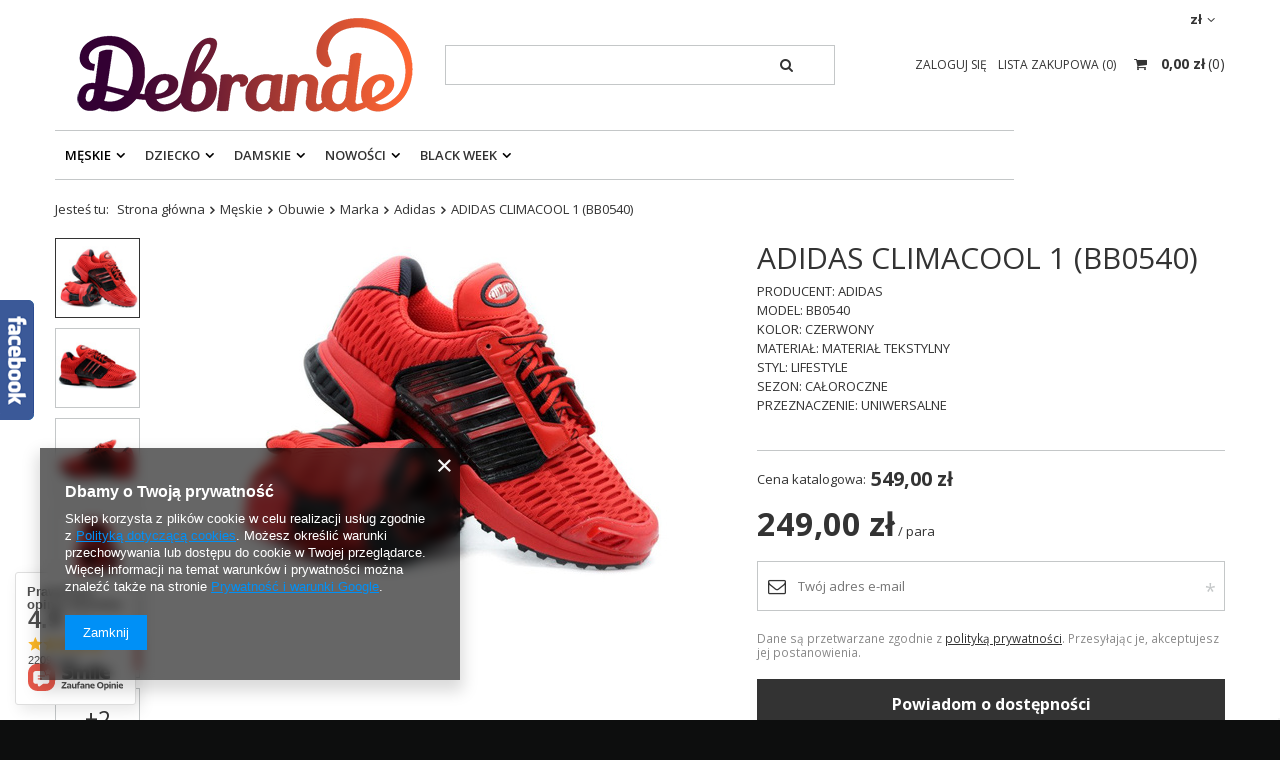

--- FILE ---
content_type: text/html; charset=utf-8
request_url: https://debrande.pl/product-pol-1445-ADIDAS-CLIMACOOL-1-BB0540.html?selected_size=onesize
body_size: 60029
content:
<!DOCTYPE html>
<html lang="pl" class="--freeShipping --vat --gross " ><head><meta name='viewport' content='user-scalable=no, initial-scale = 1.0, maximum-scale = 1.0, width=device-width'/> <meta http-equiv="Content-Type" content="text/html; charset=utf-8"><meta http-equiv="X-UA-Compatible" content="IE=edge"><title>ADIDAS CLIMACOOL 1 (BB0540)  | Debrande.pl</title><meta name="keywords" content=""><meta name="description" content="Oryginalne ADIDAS CLIMACOOL 1 (BB0540) najtaniej w Internecie! Wysyłka w 24h! 30 dni na zwrot lub wymianę! "><link rel="icon" href="/gfx/pol/favicon.ico"><meta name="theme-color" content="#333333"><meta name="msapplication-navbutton-color" content="#333333"><meta name="apple-mobile-web-app-status-bar-style" content="#333333"><link rel="preload stylesheet" as="style" href="/gfx/pol/style.css.gzip?r=1732795351"><script>var app_shop={urls:{prefix:'data="/gfx/'.replace('data="', '')+'pol/',graphql:'/graphql/v1/'},vars:{priceType:'gross',priceTypeVat:true,productDeliveryTimeAndAvailabilityWithBasket:false,geoipCountryCode:'US',},txt:{priceTypeText:'',},fn:{},fnrun:{},files:[],graphql:{}};const getCookieByName=(name)=>{const value=`; ${document.cookie}`;const parts = value.split(`; ${name}=`);if(parts.length === 2) return parts.pop().split(';').shift();return false;};if(getCookieByName('freeeshipping_clicked')){document.documentElement.classList.remove('--freeShipping');}if(getCookieByName('rabateCode_clicked')){document.documentElement.classList.remove('--rabateCode');}</script><meta name="robots" content="index,follow"><meta name="rating" content="general"><meta name="Author" content="Debrande.pl na bazie IdoSell (www.idosell.com/shop).">
<!-- Begin LoginOptions html -->

<style>
#client_new_social .service_item[data-name="service_Apple"]:before, 
#cookie_login_social_more .service_item[data-name="service_Apple"]:before,
.oscop_contact .oscop_login__service[data-service="Apple"]:before {
    display: block;
    height: 2.6rem;
    content: url('/gfx/standards/apple.svg?r=1743165583');
}
.oscop_contact .oscop_login__service[data-service="Apple"]:before {
    height: auto;
    transform: scale(0.8);
}
#client_new_social .service_item[data-name="service_Apple"]:has(img.service_icon):before,
#cookie_login_social_more .service_item[data-name="service_Apple"]:has(img.service_icon):before,
.oscop_contact .oscop_login__service[data-service="Apple"]:has(img.service_icon):before {
    display: none;
}
</style>

<!-- End LoginOptions html -->

<!-- Open Graph -->
<meta property="og:type" content="website"><meta property="og:url" content="https://debrande.pl/product-pol-1445-ADIDAS-CLIMACOOL-1-BB0540.html
"><meta property="og:title" content="ADIDAS CLIMACOOL 1 (BB0540)"><meta property="og:description" content="PRODUCENT: ADIDAS 
MODEL: BB0540
KOLOR: CZERWONY
MATERIAŁ: MATERIAŁ TEKSTYLNY
STYL: LIFESTYLE 
SEZON: CAŁOROCZNE 
PRZEZNACZENIE: UNIWERSALNE "><meta property="og:site_name" content="Debrande.pl"><meta property="og:locale" content="pl_PL"><meta property="og:image" content="https://debrande.pl/hpeciai/f64d0e7db07ac4ea4f10e65d5b317d6c/pol_pl_ADIDAS-CLIMACOOL-1-BB0540-1445_1.jpg"><meta property="og:image:width" content="450"><meta property="og:image:height" content="349"><link rel="manifest" href="https://debrande.pl/data/include/pwa/1/manifest.json?t=3"><meta name="apple-mobile-web-app-capable" content="yes"><meta name="apple-mobile-web-app-status-bar-style" content="black"><meta name="apple-mobile-web-app-title" content="debrande.pl"><link rel="apple-touch-icon" href="/data/include/pwa/1/icon-128.png"><link rel="apple-touch-startup-image" href="/data/include/pwa/1/logo-512.png" /><meta name="msapplication-TileImage" content="/data/include/pwa/1/icon-144.png"><meta name="msapplication-TileColor" content="#2F3BA2"><meta name="msapplication-starturl" content="/"><script type="application/javascript">var _adblock = true;</script><script async src="/data/include/advertising.js"></script><script type="application/javascript">var statusPWA = {
                online: {
                    txt: "Połączono z internetem",
                    bg: "#5fa341"
                },
                offline: {
                    txt: "Brak połączenia z internetem",
                    bg: "#eb5467"
                }
            }</script><script async type="application/javascript" src="/ajax/js/pwa_online_bar.js?v=1&r=6"></script><script type="application/javascript" src="/ajax/js/webpush_subscription.js?v=1&r=4"></script><script type="application/javascript">WebPushHandler.publicKey = 'BLfeFQ6lKmWhtdGGke0UY143poDNft6nr15QORUxbPGDGzeLvPsmEfgRYL7nrGbGo1OIK3dpQeCp/DoQni2W2/M=';WebPushHandler.version = '1';WebPushHandler.setPermissionValue();</script><script >
window.dataLayer = window.dataLayer || [];
window.gtag = function gtag() {
dataLayer.push(arguments);
}
gtag('consent', 'default', {
'ad_storage': 'denied',
'analytics_storage': 'denied',
'ad_personalization': 'denied',
'ad_user_data': 'denied',
'wait_for_update': 500
});

gtag('set', 'ads_data_redaction', true);
</script><script  class='google_consent_mode_update'>
gtag('consent', 'update', {
'ad_storage': 'granted',
'analytics_storage': 'granted',
'ad_personalization': 'granted',
'ad_user_data': 'granted'
});
</script>
<!-- End Open Graph -->

<link rel="canonical" href="https://debrande.pl/product-pol-1445-ADIDAS-CLIMACOOL-1-BB0540.html" />

                <!-- Global site tag (gtag.js) -->
                <script  async src="https://www.googletagmanager.com/gtag/js?id=AW-11258895269"></script>
                <script >
                    window.dataLayer = window.dataLayer || [];
                    window.gtag = function gtag(){dataLayer.push(arguments);}
                    gtag('js', new Date());
                    
                    gtag('config', 'AW-11258895269', {"allow_enhanced_conversions":true});
gtag('config', 'G-EXRMHSL63H');

                </script>
                <link rel="stylesheet" type="text/css" href="/data/designs/17649_1/gfx/pol/custom.css.gzip?r=1741272850">
<!-- Begin additional html or js -->


<!--3|1|3-->
<link href='https://fonts.googleapis.com/css?family=Open+Sans:400,700&subset=latin,latin-ext' rel='stylesheet' type='text/css'>
<meta name="google-site-verification" content="1Hy5vjuD2vrO1KtUZYxzc-gpylVENgCMpHD2lZ6tCtw" />
<!--11|1|9| modified: 2021-04-30 17:12:42-->
<!--Source Handler-->
<script type="text/javascript">
var iCookieLength = 30;
var sCookieName = "source";
var sSourceParameterName = "utm_source";
var _getQueryStringValue = function(sParameterName) {
    var aQueryStringPairs = document.location.search.substring(1).split("&");
    for (var i = 0; i < aQueryStringPairs.length; i++) {
        var aQueryStringParts = aQueryStringPairs[i].split("=");
        if (sParameterName.toLowerCase() == aQueryStringParts[0].toLowerCase()) {
            return aQueryStringParts[1];
        }
    }
};
var _setCookie = function(sCookieName, sCookieContents, iCookieLength) {
    var dCookieExpires = new Date();
    dCookieExpires.setTime(dCookieExpires.getTime() + (iCookieLength * 24 * 60 * 60 * 1000));
    document.cookie = sCookieName + "=" + sCookieContents + "; expires=" + dCookieExpires.toGMTString() + "; path=/;";
};
if (_getQueryStringValue(sSourceParameterName)) {
    _setCookie(sCookieName, _getQueryStringValue(sSourceParameterName), iCookieLength);
}
if (_getQueryStringValue("awc")) {
    _setCookie("awc", _getQueryStringValue("awc"), iCookieLength);
}
</script>
<!--8|1|8-->
<meta name="google-site-verification" content="lNtFRShKdcsO0a8Th-gbU9jHUbzKEu9TXGuX3qcOQAs" />
<!--20|1|12| modified: 2020-12-22 14:28:50-->
<meta name="p:domain_verify" content="2d275869f199485fc70d9a0bc190abe7"/>
<!--22|1|15| modified: 2025-04-03 13:18:12-->
<meta name="google-site-verification" content="d3BAKtNxf-K2hObJfmx5Xc8g65BGId6OJr3FQyuMT6s" />

<!-- End additional html or js -->
                <script>
                if (window.ApplePaySession && window.ApplePaySession.canMakePayments()) {
                    var applePayAvailabilityExpires = new Date();
                    applePayAvailabilityExpires.setTime(applePayAvailabilityExpires.getTime() + 2592000000); //30 days
                    document.cookie = 'applePayAvailability=yes; expires=' + applePayAvailabilityExpires.toUTCString() + '; path=/;secure;'
                    var scriptAppleJs = document.createElement('script');
                    scriptAppleJs.src = "/ajax/js/apple.js?v=2";
                    if (document.readyState === "interactive" || document.readyState === "complete") {
                          document.body.append(scriptAppleJs);
                    } else {
                        document.addEventListener("DOMContentLoaded", () => {
                            document.body.append(scriptAppleJs);
                        });  
                    }
                } else {
                    document.cookie = 'applePayAvailability=no; path=/;secure;'
                }
                </script>
                                <script>
                var listenerFn = function(event) {
                    if (event.origin !== "https://payment.idosell.com")
                        return;
                    
                    var isString = (typeof event.data === 'string' || event.data instanceof String);
                    if (!isString) return;
                    try {
                        var eventData = JSON.parse(event.data);
                    } catch (e) {
                        return;
                    }
                    if (!eventData) { return; }                                            
                    if (eventData.isError) { return; }
                    if (eventData.action != 'isReadyToPay') {return; }
                    
                    if (eventData.result.result && eventData.result.paymentMethodPresent) {
                        var googlePayAvailabilityExpires = new Date();
                        googlePayAvailabilityExpires.setTime(googlePayAvailabilityExpires.getTime() + 2592000000); //30 days
                        document.cookie = 'googlePayAvailability=yes; expires=' + googlePayAvailabilityExpires.toUTCString() + '; path=/;secure;'
                    } else {
                        document.cookie = 'googlePayAvailability=no; path=/;secure;'
                    }                                            
                }     
                
                if (window.oldListener != null) {
                     window.removeEventListener('message', window.oldListener);
                }                        
                window.addEventListener('message', listenerFn);
                window.oldListener = listenerFn;
                                                               
                const iframe = document.createElement('iframe');
                iframe.src = "https://payment.idosell.com/assets/html/checkGooglePayAvailability.html?origin=https%3A%2F%2Fdebrande.pl";
                iframe.style.display = 'none'; 

                if (document.readyState === "interactive" || document.readyState === "complete") {
                      document.body.append(iframe);
                } else {
                    document.addEventListener("DOMContentLoaded", () => {
                        document.body.append(iframe);
                    });  
                }                                      
                </script>
                <script>let paypalDate = new Date();
                    paypalDate.setTime(paypalDate.getTime() + 86400000);
                    document.cookie = 'payPalAvailability_PLN=-1; expires=' + paypalDate.getTime() + '; path=/; secure';
                </script><script src="/data/gzipFile/expressCheckout.js.gz"></script><script src="/inPost/inpostPayNew.js"></script><link rel="preload" as="image" href="/hpeciai/2daf96fd83af9df85b1402c8c49a225e/pol_pm_ADIDAS-CLIMACOOL-1-BB0540-1445_1.jpg"><style>
								#main_banner1.skeleton .main_slider__item > a {
									padding-top: calc(300/1200* 100%);
								}
								@media (min-width: 757px) {#main_banner1.skeleton .main_slider__item > a {
									padding-top: calc(300/1200* 100%);
								}}
								@media (min-width: 979px) {#main_banner1.skeleton .main_slider__item > a {
									padding-top: calc(300/1200* 100%);
								}}
								#main_banner1 .main_slider__item > a.loading {
									padding-top: calc(300/1200* 100%);
								}
								@media (min-width: 757px) {#main_banner1 .main_slider__item > a.loading {
									padding-top: calc(300/1200* 100%);
								}}
								@media (min-width: 979px) {#main_banner1 .main_slider__item > a.loading {
									padding-top: calc(300/1200* 100%);
								}}
							</style><style>
									#photos_slider[data-skeleton] .photos__link:before {
										padding-top: calc(349/450* 100%);
									}
									@media (min-width: 979px) {.photos__slider[data-skeleton] .photos__figure:not(.--nav):first-child .photos__link {
										max-height: 349px;
									}}
								</style></head><body><script>
					var script = document.createElement('script');
					script.src = app_shop.urls.prefix + 'envelope.js.gzip';

					document.getElementsByTagName('body')[0].insertBefore(script, document.getElementsByTagName('body')[0].firstChild);
				</script><div id="container" class="projector_page container"><header class="row mx-0 flex-nowrap flex-md-wrap commercial_banner"><script class="ajaxLoad">
                app_shop.vars.vat_registered = "true";
                app_shop.vars.currency_format = "###,##0.00";
                
                    app_shop.vars.currency_before_value = false;
                
                    app_shop.vars.currency_space = true;
                
                app_shop.vars.symbol = "zł";
                app_shop.vars.id= "PLN";
                app_shop.vars.baseurl = "http://debrande.pl/";
                app_shop.vars.sslurl= "https://debrande.pl/";
                app_shop.vars.curr_url= "%2Fproduct-pol-1445-ADIDAS-CLIMACOOL-1-BB0540.html%3Fselected_size%3Donesize";
                

                var currency_decimal_separator = ',';
                var currency_grouping_separator = ' ';

                
                    app_shop.vars.blacklist_extension = ["exe","com","swf","js","php"];
                
                    app_shop.vars.blacklist_mime = ["application/javascript","application/octet-stream","message/http","text/javascript","application/x-deb","application/x-javascript","application/x-shockwave-flash","application/x-msdownload"];
                
                    app_shop.urls.contact = "/contact-pol.html";
                </script><div id="viewType" style="display:none"></div><div id="menu_settings" class=" px-0"><div class="menu_settings_bar "><div class="open_trigger"><span class="d-none d-md-inline-block flag_txt">zł</span><div class="menu_settings_wrapper d-md-none"><div class="menu_settings_inline"><div class="menu_settings_header">
                                        Język i waluta: 
                                    </div><div class="menu_settings_content"><span class="menu_settings_flag flag flag_pol"></span><strong class="menu_settings_value"><span class="menu_settings_language">pl</span><span> | </span><span class="menu_settings_currency">zł</span></strong></div></div><div class="menu_settings_inline"><div class="menu_settings_header">
                                        Dostawa do: 
                                    </div><div class="menu_settings_content"><strong class="menu_settings_value">Polska</strong></div></div></div><i class="icon-angle-down d-none d-md-inline-block"></i></div><form action="https://debrande.pl/settings.php" method="post"><ul class="bg_alter"><li><div class="form-group"><label for="menu_settings_curr">Waluta</label><div class="select-after"><select class="form-control" name="curr" id="menu_settings_curr"><option value="PLN" selected>zł</option><option value="EUR">€ (1 zł = 0.2198€)
                                                                    </option><option value="RON">RON (1 zł = 0.9494RON)
                                                                    </option><option value="BGN">BGN (1 zł = 0.4473BGN)
                                                                    </option><option value="HUF">Ft (1 zł = 0.5995Ft)
                                                                    </option></select></div></div><div class="form-group"><label for="menu_settings_country">Dostawa do</label><div class="select-after"><select class="form-control" name="country" id="menu_settings_country"><option value="1143020016">Austria</option><option value="1143020022">Belgia</option><option value="1143020033">Bułgaria</option><option value="1143020038">Chorwacja</option><option value="1143020040">Cypr</option><option value="1143020041">Czechy</option><option value="1143020042">Dania</option><option value="1143020051">Estonia</option><option value="1143020057">Francja</option><option value="1143020062">Grecja</option><option value="1143020065">Gruzja</option><option value="1143020075">Hiszpania</option><option value="1143020076">Holandia</option><option value="1143020083">Irlandia</option><option value="1143020084">Islandia</option><option value="1143020116">Litwa</option><option value="1143020118">Łotwa</option><option value="1143020117">Luksemburg</option><option value="1143020126">Malta</option><option value="1143020143">Niemcy</option><option selected value="1143020003">Polska</option><option value="1143020163">Portugalia</option><option value="1143020182">Słowacja</option><option value="1143020183">Słowenia</option><option value="1143020192">Szwajcaria</option><option value="1143020193">Szwecja</option><option value="1143020205">Turcja</option><option value="1143020217">Węgry</option><option value="1143020219">Wietnam</option><option value="1143020220">Włochy</option></select></div></div></li><li class="buttons"><button class="btn --solid --large" type="submit">
                                        Zastosuj zmiany
                                    </button></li></ul></form></div></div><div id="logo" class="col-md-4 d-flex align-items-center"><a href="http://debrande.pl" target="_self"><img src="/data/gfx/mask/pol/logo_1_big.png" alt="Debrande" width="350" height="120"></a></div><form action="https://debrande.pl/search.php" method="get" id="menu_search" class="col-md-4"><label class="d-md-none"><i class="icon-search"></i></label><div><div class="form-group"><input id="menu_search_text" type="text" name="text" class="catcomplete" placeholder="Wpisz szukaną frazę"></div><button type="submit"><i class="icon-search"></i></button><a href="https://debrande.pl/searching.php" title=""><i class="icon-remove d-md-none"></i></a></div></form><div id="menu_basket" class="col-md-4 empty_bsket"><div><a class="account_link link d-none d-md-inline" href="/login.php" rel="nofollow" title="Twoje konto ">
                                Zaloguj się 
                            </a><a class="wishes_link link" href="/basketedit.php?mode=2" rel="nofollow" title=""><span class="d-none d-md-inline">Lista zakupowa <span class="fav_count">(0)</span></span></a></div><a href="/basketedit.php?mode=1" style="opacity: 0;"><strong>0,00 zł</strong><span class="basket_count d-none d-md-inline">
                        (0)
                    </span><span class="badge badge-important visible-tablet"></span></a></div><script>
                    app_shop.vars.cache_html = true;
                </script><nav id="menu_categories" class="col-md-12 px-0"><button type="button" class="navbar-toggler"><i class="icon-reorder"></i></button><div class="navbar-collapse" id="menu_navbar"><ul class="navbar-nav"><li class="nav-item active"><a  href="/pol_m_Meskie-456.html" target="_self" title="Męskie" class="nav-link active" >Męskie</a><ul class="navbar-subnav"><li class="nav-item active"><a class="nav-link active" href="/pol_m_Meskie_Obuwie-457.html" target="_self">Obuwie</a><ul class="navbar-subsubnav"><li class="nav-item active"><a class="nav-link active" href="/pol_m_Meskie_Obuwie_Marka-100.html" target="_self">Marka</a><ul class="navbar-4"><li class="nav-item active"><a class="nav-link active" href="/pol_m_Meskie_Obuwie_Marka_Adidas-163.html" target="_self">Adidas</a></li><li class="nav-item"><a class="nav-link" href="/pol_m_Meskie_Obuwie_Marka_Nike-164.html" target="_self">Nike</a></li><li class="nav-item"><a class="nav-link" href="/pol_m_Meskie_Obuwie_Marka_Jordan-165.html" target="_self">Jordan</a></li><li class="nav-item"><a class="nav-link" href="/pol_m_Meskie_Obuwie_Marka_New-Balance-211.html" target="_self">New Balance</a></li><li class="nav-item"><a class="nav-link" href="/pol_m_Meskie_Obuwie_Marka_Reebok-166.html" target="_self">Reebok</a></li><li class="nav-item"><a class="nav-link" href="/pol_m_Meskie_Obuwie_Marka_Puma-172.html" target="_self">Puma</a></li><li class="nav-item"><a class="nav-link" href="/pol_m_Meskie_Obuwie_Marka_Saucony-226.html" target="_self">Saucony</a></li><li class="nav-item"><a class="nav-link" href="/pol_m_Meskie_Obuwie_Marka_UNDER-ARMOUR-241.html" target="_self">UNDER ARMOUR</a></li><li class="nav-item"><a class="nav-link" href="/pol_m_Meskie_Obuwie_Marka_Vans-295.html" target="_self">Vans</a></li><li class="nav-item"><a class="nav-link" href="/pol_m_Meskie_Obuwie_Marka_Calvin-Klein-312.html" target="_self">Calvin Klein</a></li><li class="nav-item"><a class="nav-link" href="/pol_m_Meskie_Obuwie_Marka_Asics-363.html" target="_self">Asics</a></li><li class="nav-item"><a class="nav-link" href="/pol_m_Meskie_Obuwie_Marka_Tommy-Hilfiger-402.html" target="_self">Tommy Hilfiger</a></li><li class="nav-item"><a class="nav-link" href="/pol_m_Meskie_Obuwie_Marka_Plein-Sport-476.html" target="_self">Plein Sport</a></li><li class="nav-item"><a class="nav-link" href="/pol_m_Meskie_Obuwie_Marka_Champion-492.html" target="_self">Champion</a></li><li class="nav-item"><a class="nav-link" href="/pol_m_Meskie_Obuwie_Marka_Dachstein-544.html" target="_self">Dachstein</a></li><li class="nav-item"><a class="nav-link" href="/pol_m_Meskie_Obuwie_Marka_U-S-Polo-Assn-569.html" target="_self">U.S. Polo Assn.</a></li><li class="nav-item"><a class="nav-link" href="/pol_m_Meskie_Obuwie_Marka_Cavalli-606.html" target="_self">Cavalli</a></li><li class="nav-item"><a class="nav-link" href="/pol_m_Meskie_Obuwie_Marka_HEAD-599.html" target="_self">HEAD</a></li><li class="nav-item"><a class="nav-link" href="/pol_m_Meskie_Obuwie_Marka_Caterpillar-637.html" target="_self">Caterpillar</a></li><li class="nav-item"><a class="nav-link" href="/pol_m_Meskie_Obuwie_Marka_GAS-654.html" target="_self">GAS</a></li><li class="nav-item"><a class="nav-link" href="/pol_m_Meskie_Obuwie_Marka_Hoka-677.html" target="_self">Hoka</a></li><li class="nav-item"><a class="nav-link" href="/pol_m_Meskie_Obuwie_Marka_TED-BAKER-LONDON-681.html" target="_self">TED BAKER LONDON</a></li><li class="nav-item"><a class="nav-link" href="/pol_m_Meskie_Obuwie_Marka_RED-WING-SHOES-794.html" target="_self">RED WING SHOES</a></li><li class="nav-item"><a class="nav-link" href="/pol_m_Meskie_Obuwie_Marka_SAX-804.html" target="_self">SAX</a></li><li class="nav-item"><a class="nav-link" href="/pol_m_Meskie_Obuwie_Marka_BLACK-CREVICE-837.html" target="_self">BLACK CREVICE</a></li><li class="nav-item"><a class="nav-link" href="/pol_m_Meskie_Obuwie_Marka_NAUTICA-865.html" target="_self">NAUTICA</a></li><li class="nav-item"><a class="nav-link" href="/pol_m_Meskie_Obuwie_Marka_AVIREX-889.html" target="_self">AVIREX</a></li><li class="nav-item"><a class="nav-link" href="/pol_m_Meskie_Obuwie_Marka_SOPRANI-SPORT-891.html" target="_self">SOPRANI SPORT</a></li><li class="nav-item"><a class="nav-link" href="/pol_m_Meskie_Obuwie_Marka_ENRICO-COVERI-897.html" target="_self">ENRICO COVERI</a></li><li class="nav-item"><a class="nav-link" href="/pol_m_Meskie_Obuwie_Marka_Umbro-910.html" target="_self">Umbro</a></li><li class="nav-item"><a class="nav-link" href="/pol_m_Meskie_Obuwie_Marka_Lee-Cooper-917.html" target="_self">Lee Cooper</a></li><li class="nav-item"><a class="nav-link" href="/pol_m_Meskie_Obuwie_Marka_ProWater-922.html" target="_self">ProWater</a></li><li class="nav-item"><a class="nav-link" href="/pol_m_Meskie_Obuwie_Marka_Grispoort-929.html" target="_self">Grispoort</a></li><li class="nav-item"><a class="nav-link" href="/pol_m_Meskie_Obuwie_Marka_U-S-GRAND-POLO-EQUIPMENT-APPAREL-938.html" target="_self">U.S. GRAND POLO EQUIPMENT &amp; APPAREL</a></li><li class="nav-item"><a class="nav-link" href="/pol_m_Meskie_Obuwie_Marka_San-Marco-950.html" target="_self">San Marco</a></li><li class="nav-item"><a class="nav-link" href="/pol_m_Meskie_Obuwie_Marka_COTTON-BELT-986.html" target="_self">COTTON BELT</a></li><li class="nav-item display-all"><a class="nav-link display-all" href="/pol_m_Meskie_Obuwie_Marka-100.html">+ Pokaż wszystkie</a></li></ul></li><li class="nav-item"><a class="nav-link" href="/pol_n_Meskie_Obuwie_Seria-362.html" target="_self">Seria</a><ul class="navbar-4"><li class="nav-item"><a class="nav-link" href="/ser-pol-14-Adidas-Superstar-Meskie.html" target="_self">Adidas Superstar</a></li><li class="nav-item"><a class="nav-link" href="/ser-pol-15-Adidas-Tubular-Meskie.html" target="_self">Adidas Tubular</a></li><li class="nav-item"><a class="nav-link" href="/ser-pol-16-Adidas-Boost-Meskie.html" target="_self">Adidas Boost</a></li><li class="nav-item"><a class="nav-link" href="/ser-pol-18-Nike-Air-Max-Meskie.html" target="_self">Nike Air Max</a></li><li class="nav-item"><a class="nav-link" href="/ser-pol-17-Nike-Air-Force-Meskie.html" target="_self">Nike Air Force</a></li><li class="nav-item"><a class="nav-link" href="/ser-pol-1-Puma-RS-X-Meskie.html" target="_self">Puma RS-X</a></li><li class="nav-item"><a class="nav-link" href="/ser-pol-20-Puma-RS-9-8-Meskie.html" target="_self">Puma RS 9.8</a></li><li class="nav-item"><a class="nav-link" href="/ser-pol-21-Puma-RS-0-Meskie.html" target="_self">Puma RS-0</a></li><li class="nav-item"><a class="nav-link" href="/ser-pol-22-Puma-Ignite-Meskie.html" target="_self">Puma Ignite</a></li><li class="nav-item"><a class="nav-link" href="/ser-pol-23-Puma-Kolaboracje-Meskie.html" target="_self">Puma Kolaboracje</a></li><li class="nav-item"><a class="nav-link" href="/ser-pol-24-Asics-Gel-Lyte-III-Meskie.html" target="_self">Asics Gel-Lyte III</a></li><li class="nav-item"><a class="nav-link" href="/ser-pol-25-Asics-Gel-Lyte-V-Meskie.html" target="_self">Asics Gel-Lyte V</a></li><li class="nav-item"><a class="nav-link" href="/pol_m_Meskie_Obuwie_Seria_Asics-236.html" target="_self">Asics</a></li></ul></li><li class="nav-item"><a class="nav-link" href="/pol_m_Meskie_Obuwie_Rodzaj-458.html" target="_self">Rodzaj</a><ul class="navbar-4"><li class="nav-item"><a class="nav-link" href="/pol_m_Meskie_Obuwie_Rodzaj_Sneakersy-463.html" target="_self">Sneakersy</a></li><li class="nav-item"><a class="nav-link" href="/pol_m_Meskie_Obuwie_Rodzaj_Klapki-461.html" target="_self">Klapki</a></li><li class="nav-item"><a class="nav-link" href="/pol_m_Meskie_Obuwie_Rodzaj_Buty-pilkarskie-586.html" target="_self">Buty piłkarskie</a></li><li class="nav-item"><a class="nav-link" href="/pol_m_Meskie_Obuwie_Rodzaj_Sniegowce-797.html" target="_self">Śniegowce</a></li><li class="nav-item"><a class="nav-link" href="/pol_m_Meskie_Obuwie_Rodzaj_Sandaly-878.html" target="_self">Sandały</a></li><li class="nav-item"><a class="nav-link" href="/pol_m_Meskie_Obuwie_Rodzaj_Buty-do-wody-923.html" target="_self">Buty do wody</a></li><li class="nav-item"><a class="nav-link" href="/pol_m_Meskie_Obuwie_Rodzaj_Trekkingi-1030.html" target="_self">Trekkingi</a></li></ul></li><li class="nav-item"><a class="nav-link" href="/pol_m_Meskie_Obuwie_B-ORIGINALS-991.html" target="_self">B ORIGINALS</a></li><li class="nav-item"><a class="nav-link" href="/pol_m_Meskie_Obuwie_Crocs-998.html" target="_self">Crocs</a></li><li class="nav-item"><a class="nav-link" href="/pol_m_Meskie_Obuwie_Air-Jordan-1002.html" target="_self">Air Jordan</a></li><li class="nav-item"><a class="nav-link" href="/pol_m_Meskie_Obuwie_RIFLE-JEANS-1049.html" target="_self">RIFLE JEANS</a></li><li class="nav-item"><a class="nav-link" href="/pol_m_Meskie_Obuwie_Campus-1023.html" target="_self">Campus</a></li><li class="nav-item"><a class="nav-link" href="/pol_m_Meskie_Obuwie_SOLO-SOPRANI-1090.html" target="_self">SOLO SOPRANI </a></li><li class="nav-item display-all"><a class="nav-link display-all" href="/pol_m_Meskie_Obuwie-457.html">+ Pokaż wszystkie</a></li></ul></li><li class="nav-item"><a class="nav-link" href="/pol_m_Meskie_Odziez-406.html" target="_self">Odzież</a><ul class="navbar-subsubnav"><li class="nav-item"><a class="nav-link" href="/pol_m_Meskie_Odziez_Rodzaj-464.html" target="_self">Rodzaj</a><ul class="navbar-4"><li class="nav-item"><a class="nav-link" href="/pol_m_Meskie_Odziez_Rodzaj_Koszulki-412.html" target="_self">Koszulki</a></li><li class="nav-item"><a class="nav-link" href="/pol_m_Meskie_Odziez_Rodzaj_Spodnie-416.html" target="_self">Spodnie </a></li><li class="nav-item"><a class="nav-link" href="/pol_m_Meskie_Odziez_Rodzaj_Kurtki-415.html" target="_self">Kurtki</a></li><li class="nav-item"><a class="nav-link" href="/pol_m_Meskie_Odziez_Rodzaj_Bluzy-414.html" target="_self">Bluzy</a></li><li class="nav-item"><a class="nav-link" href="/pol_m_Meskie_Odziez_Rodzaj_Swetry-413.html" target="_self">Swetry</a></li><li class="nav-item"><a class="nav-link" href="/pol_m_Meskie_Odziez_Rodzaj_Kamizelka-659.html" target="_self">Kamizelka</a></li><li class="nav-item"><a class="nav-link" href="/pol_m_Meskie_Odziez_Rodzaj_Bluzki-z-dlugim-rekawem-661.html" target="_self">Bluzki z długim rękawem</a></li><li class="nav-item"><a class="nav-link" href="/pol_m_Meskie_Odziez_Rodzaj_Koszule-662.html" target="_self">Koszule</a></li><li class="nav-item"><a class="nav-link" href="/pol_m_Meskie_Odziez_Rodzaj_Spodenki-668.html" target="_self">Spodenki</a></li><li class="nav-item"><a class="nav-link" href="/pol_m_Meskie_Odziez_Rodzaj_Kapielowki-669.html" target="_self">Kąpielówki</a></li><li class="nav-item"><a class="nav-link" href="/pol_m_Meskie_Odziez_Rodzaj_Bielizna-757.html" target="_self">Bielizna</a></li><li class="nav-item"><a class="nav-link" href="/pol_m_Meskie_Odziez_Rodzaj_Kapelusz-879.html" target="_self">Kapelusz</a></li><li class="nav-item"><a class="nav-link" href="/pol_m_Meskie_Odziez_Rodzaj_LONGSLEEVE-975.html" target="_self">LONGSLEEVE</a></li><li class="nav-item"><a class="nav-link" href="/pol_m_Meskie_Odziez_Rodzaj_Szorty-1010.html" target="_self">Szorty</a></li></ul></li><li class="nav-item"><a class="nav-link" href="/pol_m_Meskie_Odziez_Marka-465.html" target="_self">Marka</a><ul class="navbar-4"><li class="nav-item"><a class="nav-link" href="/pol_m_Meskie_Odziez_Marka_Tommy-Hilfiger-468.html" target="_self">Tommy Hilfiger</a></li><li class="nav-item"><a class="nav-link" href="/pol_m_Meskie_Odziez_Marka_Puma-469.html" target="_self">Puma</a></li><li class="nav-item"><a class="nav-link" href="/pol_m_Meskie_Odziez_Marka_Adidas-473.html" target="_self">Adidas</a></li><li class="nav-item"><a class="nav-link" href="/pol_m_Meskie_Odziez_Marka_4F-485.html" target="_self">4F</a></li><li class="nav-item"><a class="nav-link" href="/pol_m_Meskie_Odziez_Marka_The-North-Face-498.html" target="_self">The North Face</a></li><li class="nav-item"><a class="nav-link" href="/pol_m_Meskie_Odziez_Marka_Nike-535.html" target="_self">Nike</a></li><li class="nav-item"><a class="nav-link" href="/pol_m_Meskie_Odziez_Marka_Diesel-536.html" target="_self">Diesel</a></li><li class="nav-item"><a class="nav-link" href="/pol_m_Meskie_Odziez_Marka_U-S-Polo-Assn-540.html" target="_self">U.S. Polo Assn.</a></li><li class="nav-item"><a class="nav-link" href="/pol_m_Meskie_Odziez_Marka_Mitchell-Ness-567.html" target="_self">Mitchell &amp; Ness</a></li><li class="nav-item"><a class="nav-link" href="/pol_m_Meskie_Odziez_Marka_TED-BAKER-LONDON-687.html" target="_self">TED BAKER LONDON</a></li><li class="nav-item"><a class="nav-link" href="/pol_m_Meskie_Odziez_Marka_BIKKEMBERGS-756.html" target="_self">BIKKEMBERGS</a></li><li class="nav-item"><a class="nav-link" href="/pol_m_Meskie_Odziez_Marka_Jordan-762.html" target="_self">Jordan</a></li><li class="nav-item"><a class="nav-link" href="/pol_m_Meskie_Odziez_Marka_Reebok-785.html" target="_self">Reebok</a></li><li class="nav-item"><a class="nav-link" href="/pol_m_Meskie_Odziez_Marka_Under-Armour-796.html" target="_self">Under Armour</a></li><li class="nav-item"><a class="nav-link" href="/pol_m_Meskie_Odziez_Marka_Tommy-Jeans-834.html" target="_self">Tommy Jeans</a></li><li class="nav-item"><a class="nav-link" href="/pol_m_Meskie_Odziez_Marka_PUMA-x-AMI-851.html" target="_self">PUMA x AMI</a></li><li class="nav-item"><a class="nav-link" href="/pol_m_Meskie_Odziez_Marka_U-S-GRAND-POLO-EQUIPMENT-APPAREL-886.html" target="_self">U.S. GRAND POLO EQUIPMENT &amp; APPAREL</a></li><li class="nav-item"><a class="nav-link" href="/pol_m_Meskie_Odziez_Marka_TRUSSARDI-900.html" target="_self">TRUSSARDI</a></li><li class="nav-item"><a class="nav-link" href="/pol_m_Meskie_Odziez_Marka_Air-Jordan-1009.html" target="_self">Air Jordan</a></li><li class="nav-item"><a class="nav-link" href="/pol_m_Meskie_Odziez_Marka_PLEIN-SPORT-914.html" target="_self">PLEIN SPORT</a></li><li class="nav-item"><a class="nav-link" href="/pol_m_Meskie_Odziez_Marka_ELEVATE-1015.html" target="_self">ELEVATE</a></li><li class="nav-item"><a class="nav-link" href="/pol_m_Meskie_Odziez_Marka_MUST-Parkour-1094.html" target="_self">MUST Parkour</a></li><li class="nav-item"><a class="nav-link" href="/pol_m_Meskie_Odziez_Marka_U-S-ATHLETIC-ORIGINAL-1096.html" target="_self">U.S ATHLETIC ORIGINAL</a></li><li class="nav-item"><a class="nav-link" href="/pol_m_Meskie_Odziez_Marka_JACK-JONES-1099.html" target="_self">JACK&amp;JONES</a></li><li class="nav-item"><a class="nav-link" href="/pol_m_Meskie_Odziez_Marka_AS-FWOR-COLLECTION-1103.html" target="_self">AS FWOR COLLECTION</a></li><li class="nav-item"><a class="nav-link" href="/pol_m_Meskie_Odziez_Marka_TRIKKO-1105.html" target="_self">TRIKKO</a></li><li class="nav-item"><a class="nav-link" href="/pol_m_Meskie_Odziez_Marka_ESPADA-1109.html" target="_self">ESPADA</a></li><li class="nav-item"><a class="nav-link" href="/pol_m_Meskie_Odziez_Marka_CLUB-JU-Paris-1111.html" target="_self">CLUB JU Paris</a></li><li class="nav-item"><a class="nav-link" href="/pol_m_Meskie_Odziez_Marka_FUTRIOM-1113.html" target="_self">FUTRIOM</a></li><li class="nav-item"><a class="nav-link" href="/pol_m_Meskie_Odziez_Marka_SWEST-1115.html" target="_self">S'WEST</a></li></ul></li><li class="nav-item display-all"><a class="nav-link display-all" href="/pol_m_Meskie_Odziez-406.html">+ Pokaż wszystkie</a></li></ul></li><li class="nav-item"><a class="nav-link" href="/pol_m_Meskie_Zegarki-302.html" target="_self">Zegarki</a></li><li class="nav-item"><a class="nav-link" href="/pol_m_Meskie_Akcesoria-481.html" target="_self">Akcesoria</a><ul class="navbar-subsubnav"><li class="nav-item"><a class="nav-link" href="/pol_m_Meskie_Akcesoria_U-S-POLO-ASSN-664.html" target="_self">U.S. POLO ASSN.</a></li><li class="nav-item"><a class="nav-link" href="/pol_m_Meskie_Akcesoria_Adidas-667.html" target="_self">Adidas</a></li><li class="nav-item"><a class="nav-link" href="/pol_m_Meskie_Akcesoria_TED-BAKER-LONDON-688.html" target="_self">TED BAKER LONDON</a></li><li class="nav-item"><a class="nav-link" href="/pol_m_Meskie_Akcesoria_ICEBERG-736.html" target="_self">ICEBERG</a></li><li class="nav-item"><a class="nav-link" href="/pol_m_Meskie_Akcesoria_TRUSSARDI-743.html" target="_self">TRUSSARDI</a></li><li class="nav-item"><a class="nav-link" href="/pol_m_Meskie_Akcesoria_BIKKEMBERGS-754.html" target="_self">BIKKEMBERGS</a></li><li class="nav-item"><a class="nav-link" href="/pol_m_Meskie_Akcesoria_47-BRAND-766.html" target="_self">47 BRAND</a></li><li class="nav-item"><a class="nav-link" href="/pol_m_Meskie_Akcesoria_Nike-769.html" target="_self">Nike</a></li><li class="nav-item"><a class="nav-link" href="/pol_m_Meskie_Akcesoria_New-Era-774.html" target="_self">New Era</a></li><li class="nav-item"><a class="nav-link" href="/pol_m_Meskie_Akcesoria_Mitchell-Ness-781.html" target="_self">Mitchell &amp; Ness</a></li><li class="nav-item"><a class="nav-link" href="/pol_m_Meskie_Akcesoria_Reebok-783.html" target="_self">Reebok</a></li><li class="nav-item"><a class="nav-link" href="/pol_m_Meskie_Akcesoria_4F-788.html" target="_self">4F</a></li><li class="nav-item"><a class="nav-link" href="/pol_m_Meskie_Akcesoria_THE-NORTH-FACE-954.html" target="_self">THE NORTH FACE</a></li><li class="nav-item"><a class="nav-link" href="/pol_m_Meskie_Akcesoria_Under-Armour-902.html" target="_self">Under Armour</a></li><li class="nav-item"><a class="nav-link" href="/pol_m_Meskie_Akcesoria_Converse-965.html" target="_self">Converse</a></li><li class="nav-item"><a class="nav-link" href="/pol_m_Meskie_Akcesoria_Air-Jordan-1005.html" target="_self">Air Jordan</a></li><li class="nav-item"><a class="nav-link" href="/pol_m_Meskie_Akcesoria_PUMA-1088.html" target="_self">PUMA</a></li><li class="nav-item display-all"><a class="nav-link display-all" href="/pol_m_Meskie_Akcesoria-481.html">+ Pokaż wszystkie</a></li></ul></li><li class="nav-item display-all"><a class="nav-link display-all" href="/pol_m_Meskie-456.html">+ Pokaż wszystkie</a></li></ul></li><li class="nav-item"><a  href="/pol_m_Dziecko-216.html" target="_self" title="Dziecko" class="nav-link" >Dziecko</a><ul class="navbar-subnav"><li class="nav-item"><a class="nav-link" href="/pol_m_Dziecko_OBUWIE-1054.html" target="_self">OBUWIE</a><ul class="navbar-subsubnav"><li class="nav-item"><a class="nav-link" href="/pol_m_Dziecko_OBUWIE_MARKA-1055.html" target="_self">MARKA</a><ul class="navbar-4"><li class="nav-item"><a class="nav-link" href="/pol_m_Dziecko_OBUWIE_MARKA_Nike-1056.html" target="_self">Nike</a></li><li class="nav-item"><a class="nav-link" href="/pol_m_Dziecko_OBUWIE_MARKA_Adidas-1057.html" target="_self">Adidas</a></li><li class="nav-item"><a class="nav-link" href="/pol_m_Dziecko_OBUWIE_MARKA_Puma-1058.html" target="_self">Puma</a></li><li class="nav-item"><a class="nav-link" href="/pol_m_Dziecko_OBUWIE_MARKA_Reebok-1059.html" target="_self">Reebok</a></li><li class="nav-item"><a class="nav-link" href="/pol_m_Dziecko_OBUWIE_MARKA_New-Balance-1060.html" target="_self">New Balance</a></li><li class="nav-item"><a class="nav-link" href="/pol_m_Dziecko_OBUWIE_MARKA_HI-TEC-1061.html" target="_self">HI-TEC</a></li><li class="nav-item"><a class="nav-link" href="/pol_m_Dziecko_OBUWIE_MARKA_Lico-1063.html" target="_self">Lico</a></li><li class="nav-item"><a class="nav-link" href="/pol_m_Dziecko_OBUWIE_MARKA_SOLO-SOPRANI-COUTURE-1064.html" target="_self">SOLO SOPRANI COUTURE</a></li><li class="nav-item"><a class="nav-link" href="/pol_m_Dziecko_OBUWIE_MARKA_Salomon-1065.html" target="_self">Salomon</a></li><li class="nav-item"><a class="nav-link" href="/pol_m_Dziecko_OBUWIE_MARKA_Crocs-1066.html" target="_self">Crocs</a></li><li class="nav-item"><a class="nav-link" href="/pol_m_Dziecko_OBUWIE_MARKA_Icepeak-1067.html" target="_self">Icepeak</a></li><li class="nav-item"><a class="nav-link" href="/pol_m_Dziecko_OBUWIE_MARKA_Garvalin-1068.html" target="_self">Garvalin</a></li><li class="nav-item"><a class="nav-link" href="/pol_m_Dziecko_OBUWIE_MARKA_Ipanema-1083.html" target="_self">Ipanema</a></li><li class="nav-item"><a class="nav-link" href="/pol_m_Dziecko_OBUWIE_MARKA_LEE-COOPER-1120.html" target="_self">LEE COOPER</a></li><li class="nav-item display-all"><a class="nav-link display-all" href="/pol_m_Dziecko_OBUWIE_MARKA-1055.html">+ Pokaż wszystkie</a></li></ul></li></ul></li><li class="nav-item"><a class="nav-link" href="/pol_m_Dziecko_ODZIEZ-1069.html" target="_self">ODZIEŻ</a><ul class="navbar-subsubnav"><li class="nav-item"><a class="nav-link" href="/pol_m_Dziecko_ODZIEZ_MARKA-1070.html" target="_self">MARKA</a><ul class="navbar-4"><li class="nav-item"><a class="nav-link" href="/pol_m_Dziecko_ODZIEZ_MARKA_Puma-1071.html" target="_self">Puma</a></li><li class="nav-item"><a class="nav-link" href="/pol_m_Dziecko_ODZIEZ_MARKA_Stanno-1072.html" target="_self">Stanno</a></li><li class="nav-item"><a class="nav-link" href="/pol_m_Dziecko_ODZIEZ_MARKA_Hummel-1073.html" target="_self">Hummel</a></li><li class="nav-item"><a class="nav-link" href="/pol_m_Dziecko_ODZIEZ_MARKA_4F-1074.html" target="_self">4F</a></li><li class="nav-item"><a class="nav-link" href="/pol_m_Dziecko_ODZIEZ_MARKA_The-North-Face-1075.html" target="_self">The North Face</a></li></ul></li></ul></li><li class="nav-item"><a class="nav-link" href="/pol_m_Dziecko_Rodzaj-1037.html" target="_self">Rodzaj</a><ul class="navbar-subsubnav"><li class="nav-item"><a class="nav-link" href="/pol_m_Dziecko_Rodzaj_Trekkingi-1038.html" target="_self">Trekkingi</a></li><li class="nav-item"><a class="nav-link" href="/pol_m_Dziecko_Rodzaj_Buty-pilkarskie-1000.html" target="_self">Buty piłkarskie</a></li></ul></li><li class="nav-item"><a class="nav-link" href="/pol_m_Dziecko_Akcesoria-500.html" target="_self">Akcesoria</a><ul class="navbar-subsubnav"><li class="nav-item"><a class="nav-link" href="/pol_m_Dziecko_Akcesoria_LEGO-942.html" target="_self">LEGO</a></li><li class="nav-item"><a class="nav-link" href="/pol_m_Dziecko_Akcesoria_CERDA-1082.html" target="_self">CERDA</a></li></ul></li><li class="nav-item display-all"><a class="nav-link display-all" href="/pol_n_Dziecko-216.html">+ Pokaż wszystkie</a></li></ul></li><li class="nav-item"><a  href="/pol_m_Damskie-150.html" target="_self" title="Damskie" class="nav-link" >Damskie</a><ul class="navbar-subnav"><li class="nav-item"><a class="nav-link" href="/pol_m_Damskie_Obuwie-420.html" target="_self">Obuwie</a><ul class="navbar-subsubnav"><li class="nav-item"><a class="nav-link" href="/pol_m_Damskie_Obuwie_Marka-421.html" target="_self">Marka</a><ul class="navbar-4"><li class="nav-item"><a class="nav-link" href="/pol_m_Damskie_Obuwie_Marka_Puma-173.html" target="_self">Puma</a></li><li class="nav-item"><a class="nav-link" href="/pol_m_Damskie_Obuwie_Marka_Adidas-160.html" target="_self">Adidas</a></li><li class="nav-item"><a class="nav-link" href="/pol_m_Damskie_Obuwie_Marka_Nike-159.html" target="_self">Nike</a></li><li class="nav-item"><a class="nav-link" href="/pol_m_Damskie_Obuwie_Marka_Reebok-161.html" target="_self">Reebok</a></li><li class="nav-item"><a class="nav-link" href="/pol_m_Damskie_Obuwie_Marka_New-Balance-210.html" target="_self">New Balance</a></li><li class="nav-item"><a class="nav-link" href="/pol_m_Damskie_Obuwie_Marka_Asics-232.html" target="_self">Asics</a></li><li class="nav-item"><a class="nav-link" href="/pol_m_Damskie_Obuwie_Marka_Converse-174.html" target="_self">Converse</a></li><li class="nav-item"><a class="nav-link" href="/pol_m_Damskie_Obuwie_Marka_Saucony-227.html" target="_self">Saucony</a></li><li class="nav-item"><a class="nav-link" href="/pol_m_Damskie_Obuwie_Marka_Fila-237.html" target="_self">Fila</a></li><li class="nav-item"><a class="nav-link" href="/pol_m_Damskie_Obuwie_Marka_Vans-282.html" target="_self">Vans</a></li><li class="nav-item"><a class="nav-link" href="/pol_m_Damskie_Obuwie_Marka_Timberland-285.html" target="_self">Timberland</a></li><li class="nav-item"><a class="nav-link" href="/pol_m_Damskie_Obuwie_Marka_Calvin-Klein-316.html" target="_self">Calvin Klein</a></li><li class="nav-item"><a class="nav-link" href="/pol_m_Damskie_Obuwie_Marka_Hunter-392.html" target="_self">Hunter</a></li><li class="nav-item"><a class="nav-link" href="/pol_m_Damskie_Obuwie_Marka_TOMS-367.html" target="_self">TOMS</a></li><li class="nav-item"><a class="nav-link" href="/pol_m_Polecane_Damskie_Under-Armour-311.html" target="_self">Under Armour</a></li><li class="nav-item"><a class="nav-link" href="/pol_m_Damskie_Obuwie_Marka_Plein-Sport-474.html" target="_self">Plein Sport</a></li><li class="nav-item"><a class="nav-link" href="/pol_m_Damskie_Obuwie_Marka_Columbia-525.html" target="_self">Columbia</a></li><li class="nav-item"><a class="nav-link" href="/pol_m_Damskie_Obuwie_Marka_Diadora-527.html" target="_self">Diadora</a></li><li class="nav-item"><a class="nav-link" href="/pol_m_Damskie_Obuwie_Marka_Everlast-532.html" target="_self">Everlast</a></li><li class="nav-item"><a class="nav-link" href="/pol_m_Damskie_Obuwie_Marka_U-S-POLO-ASSN-585.html" target="_self">U.S. POLO ASSN.</a></li><li class="nav-item"><a class="nav-link" href="/pol_m_Damskie_Obuwie_Marka_HEAD-603.html" target="_self">HEAD</a></li><li class="nav-item"><a class="nav-link" href="/pol_m_Damskie_Obuwie_Marka_Cavalli-605.html" target="_self">Cavalli</a></li><li class="nav-item"><a class="nav-link" href="/pol_m_Damskie_Obuwie_Marka_TOMMY-JEANS-619.html" target="_self">TOMMY JEANS</a></li><li class="nav-item"><a class="nav-link" href="/pol_m_Damskie_Obuwie_Marka_Ynot-630.html" target="_self">Ynot</a></li><li class="nav-item"><a class="nav-link" href="/pol_m_Damskie_Obuwie_Marka_Caterpillar-636.html" target="_self">Caterpillar</a></li><li class="nav-item"><a class="nav-link" href="/pol_m_Damskie_Obuwie_Marka_HANWAG-679.html" target="_self">HANWAG</a></li><li class="nav-item"><a class="nav-link" href="/pol_m_Damskie_Obuwie_Marka_TED-BAKER-LONDON-686.html" target="_self">TED BAKER LONDON</a></li><li class="nav-item"><a class="nav-link" href="/pol_m_Damskie_Obuwie_Marka_HI-TEC-694.html" target="_self">HI-TEC</a></li><li class="nav-item"><a class="nav-link" href="/pol_m_Damskie_Obuwie_Marka_4F-734.html" target="_self">4F</a></li><li class="nav-item"><a class="nav-link" href="/pol_m_Damskie_Obuwie_Marka_UGG-778.html" target="_self">UGG</a></li><li class="nav-item"><a class="nav-link" href="/pol_m_Damskie_Obuwie_Marka_SOLO-SOPRANI-COUTURE-800.html" target="_self">SOLO SOPRANI COUTURE</a></li><li class="nav-item"><a class="nav-link" href="/pol_m_Damskie_Obuwie_Marka_BLACK-CREVICE-841.html" target="_self">BLACK CREVICE</a></li><li class="nav-item"><a class="nav-link" href="/pol_m_Damskie_Obuwie_Marka_SOPRANI-SPORT-848.html" target="_self">SOPRANI SPORT</a></li><li class="nav-item"><a class="nav-link" href="/pol_m_Damskie_Obuwie_Marka_GARSPORT-874.html" target="_self">GARSPORT</a></li><li class="nav-item"><a class="nav-link" href="/pol_m_Damskie_Obuwie_Marka_Lee-Cooper-883.html" target="_self">Lee Cooper</a></li><li class="nav-item"><a class="nav-link" href="/pol_m_Damskie_Obuwie_Marka_Scholl-892.html" target="_self">Scholl</a></li><li class="nav-item"><a class="nav-link" href="/pol_m_Damskie_Obuwie_Marka_ProWater-925.html" target="_self">ProWater</a></li><li class="nav-item"><a class="nav-link" href="/pol_m_Damskie_Obuwie_Marka_CROCS-932.html" target="_self">CROCS</a></li><li class="nav-item"><a class="nav-link" href="/pol_m_Damskie_Obuwie_Marka_Ipanema-935.html" target="_self">Ipanema</a></li><li class="nav-item"><a class="nav-link" href="/pol_m_Damskie_Obuwie_Marka_Etonic-972.html" target="_self">Etonic</a></li><li class="nav-item"><a class="nav-link" href="/pol_m_Damskie_Obuwie_Marka_Air-Jordan-1008.html" target="_self">Air Jordan</a></li><li class="nav-item"><a class="nav-link" href="/pol_m_Damskie_Obuwie_Marka_Campus-1025.html" target="_self">Campus</a></li><li class="nav-item"><a class="nav-link" href="/pol_m_Damskie_Obuwie_Marka_Icepeak-1035.html" target="_self">Icepeak</a></li><li class="nav-item"><a class="nav-link" href="/pol_m_Damskie_Obuwie_Marka_Enrico-Coveri-1051.html" target="_self">Enrico Coveri</a></li><li class="nav-item"><a class="nav-link" href="/pol_m_Damskie_Obuwie_Marka_POLO-RALPH-LAUREN-1045.html" target="_self">POLO RALPH LAUREN</a></li><li class="nav-item"><a class="nav-link" href="/pol_m_Damskie_Obuwie_Marka_Mizuno-1077.html" target="_self">Mizuno</a></li><li class="nav-item"><a class="nav-link" href="/pol_m_Damskie_Obuwie_Marka_Cavalli-Class-Sport-1107.html" target="_self">Cavalli Class Sport</a></li></ul></li><li class="nav-item"><a class="nav-link" href="/pol_n_Damskie_Obuwie_Seria-361.html" target="_self">Seria</a><ul class="navbar-4"><li class="nav-item"><a class="nav-link" href="/ser-pol-4-Adidas-Boost-Damskie.html" target="_self">Adidas Boost</a></li><li class="nav-item"><a class="nav-link" href="/ser-pol-5-Adidas-Superstar-Damskie.html" target="_self">Adidas Superstar</a></li><li class="nav-item"><a class="nav-link" href="/ser-pol-6-Adidas-Tubular-Damskie.html" target="_self">Adidas Tubular</a></li><li class="nav-item"><a class="nav-link" href="/ser-pol-2-Nike-Air-Max-Damskie.html" target="_self">Nike Air Max</a></li><li class="nav-item"><a class="nav-link" href="/ser-pol-3-Nike-Air-Force-Damskie.html" target="_self">Nike Air Force</a></li><li class="nav-item"><a class="nav-link" href="/ser-pol-26-Puma-Cali-Damskie.html" target="_self">Puma Cali</a></li><li class="nav-item"><a class="nav-link" href="/ser-pol-13-Puma-Kolaboracje-Damskie.html" target="_self">Puma Kolaboracje</a></li><li class="nav-item"><a class="nav-link" href="/ser-pol-11-Puma-RS-0-Damskie.html" target="_self">Puma RS-0</a></li><li class="nav-item"><a class="nav-link" href="/ser-pol-10-Puma-RS-9-8-Damskie.html" target="_self">Puma RS 9.8</a></li><li class="nav-item"><a class="nav-link" href="/ser-pol-9-Puma-RS-X-Damskie.html" target="_self">Puma RS-X</a></li><li class="nav-item"><a class="nav-link" href="/ser-pol-12-Puma-Ignite-Damskie.html" target="_self">Puma Ignite</a></li><li class="nav-item"><a class="nav-link" href="/ser-pol-27-Puma-Nova-Damskie.html" target="_self">Puma Nova</a></li><li class="nav-item"><a class="nav-link" href="/ser-pol-7-Asics-Gel-Lyte-III-Damskie.html" target="_self">Asics Gel-Lyte III</a></li><li class="nav-item"><a class="nav-link" href="/ser-pol-8-Asics-Gel-Lyte-V-Damskie.html" target="_self">Asics Gel-Lyte V</a></li><li class="nav-item"><a class="nav-link" href="/pol_m_Damskie_Obuwie_Seria_Nike-Dunk-978.html" target="_self">Nike Dunk</a></li><li class="nav-item"><a class="nav-link" href="/pol_m_Damskie_Obuwie_Seria_Adidas-Campus-995.html" target="_self">Adidas Campus</a></li></ul></li><li class="nav-item"><a class="nav-link" href="/pol_m_Damskie_Obuwie_Rodzaj-422.html" target="_self">Rodzaj</a><ul class="navbar-4"><li class="nav-item"><a class="nav-link" href="/pol_m_Damskie_Obuwie_Rodzaj_Sneakersy-455.html" target="_self">Sneakersy</a></li><li class="nav-item"><a class="nav-link" href="/pol_m_Damskie_Obuwie_Rodzaj_Baleriny-432.html" target="_self">Baleriny</a></li><li class="nav-item"><a class="nav-link" href="/pol_m_Damskie_Obuwie_Rodzaj_Sniegowce-430.html" target="_self">Śniegowce</a></li><li class="nav-item"><a class="nav-link" href="/pol_m_Damskie_Obuwie_Rodzaj_Kalosze-431.html" target="_self">Kalosze</a></li><li class="nav-item"><a class="nav-link" href="/pol_m_Damskie_Obuwie_Rodzaj_Klapki-733.html" target="_self">Klapki</a></li><li class="nav-item"><a class="nav-link" href="/pol_m_Damskie_Obuwie_Rodzaj_Buty-do-wody-926.html" target="_self">Buty do wody</a></li><li class="nav-item"><a class="nav-link" href="/pol_m_Damskie_Obuwie_Rodzaj_Trekkingi-1029.html" target="_self">Trekkingi</a></li><li class="nav-item"><a class="nav-link" href="/pol_m_Damskie_Obuwie_Rodzaj_Trapery-1047.html" target="_self">Trapery</a></li><li class="nav-item"><a class="nav-link" href="/pol_m_Damskie_Obuwie_Rodzaj_Botki-1048.html" target="_self">Botki</a></li></ul></li><li class="nav-item display-all"><a class="nav-link display-all" href="/pol_m_Damskie_Obuwie-420.html">+ Pokaż wszystkie</a></li></ul></li><li class="nav-item"><a class="nav-link" href="/pol_m_Damskie_Odziez-407.html" target="_self">Odzież</a><ul class="navbar-subsubnav"><li class="nav-item"><a class="nav-link" href="/pol_m_Damskie_Odziez_Rodzaj-423.html" target="_self">Rodzaj</a><ul class="navbar-4"><li class="nav-item"><a class="nav-link" href="/pol_m_Damskie_Odziez_Rodzaj_Sukienki-417.html" target="_self">Sukienki</a></li><li class="nav-item"><a class="nav-link" href="/pol_m_Damskie_Odziez_Rodzaj_Koszulki-408.html" target="_self">Koszulki</a></li><li class="nav-item"><a class="nav-link" href="/pol_m_Damskie_Odziez_Rodzaj_Swetry-409.html" target="_self">Swetry</a></li><li class="nav-item"><a class="nav-link" href="/pol_m_Damskie_Odziez_Rodzaj_Bluzy-410.html" target="_self">Bluzy</a></li><li class="nav-item"><a class="nav-link" href="/pol_m_Damskie_Odziez_Rodzaj_Kurtki-411.html" target="_self">Kurtki</a></li><li class="nav-item"><a class="nav-link" href="/pol_m_Damskie_Odziez_Rodzaj_Spodnie-568.html" target="_self">Spodnie</a></li><li class="nav-item"><a class="nav-link" href="/pol_m_Damskie_Odziez_Rodzaj_Stanik-627.html" target="_self">Stanik</a></li><li class="nav-item"><a class="nav-link" href="/pol_m_Damskie_Odziez_Rodzaj_Bluzki-z-dlugim-rekawem-720.html" target="_self">Bluzki z długim rękawem</a></li><li class="nav-item"><a class="nav-link" href="/pol_m_Damskie_Odziez_Rodzaj_Kamizelka-830.html" target="_self">Kamizelka</a></li><li class="nav-item"><a class="nav-link" href="/pol_m_Damskie_Odziez_Rodzaj_Spodenki-877.html" target="_self">Spodenki</a></li><li class="nav-item"><a class="nav-link" href="/pol_m_Damskie_Odziez_Rodzaj_Legginsy-911.html" target="_self">Legginsy</a></li><li class="nav-item"><a class="nav-link" href="/pol_m_Damskie_Odziez_Rodzaj_Spodnice-981.html" target="_self">Spódnice</a></li><li class="nav-item"><a class="nav-link" href="/pol_m_Damskie_Odziez_Rodzaj_Szorty-1011.html" target="_self">Szorty</a></li></ul></li><li class="nav-item"><a class="nav-link" href="/pol_m_Damskie_Odziez_Marka-424.html" target="_self">Marka</a><ul class="navbar-4"><li class="nav-item"><a class="nav-link" href="/pol_m_Damskie_Odziez_Marka_Tommy-Hilfiger-470.html" target="_self">Tommy Hilfiger</a></li><li class="nav-item"><a class="nav-link" href="/pol_m_Damskie_Odziez_Marka_Puma-471.html" target="_self">Puma</a></li><li class="nav-item"><a class="nav-link" href="/pol_m_Damskie_Odziez_Marka_Nike-539.html" target="_self">Nike</a></li><li class="nav-item"><a class="nav-link" href="/pol_m_Damskie_Odziez_Marka_Promodoro-589.html" target="_self">Promodoro</a></li><li class="nav-item"><a class="nav-link" href="/pol_m_Damskie_Odziez_Marka_Schock-Absorber-628.html" target="_self">Schock Absorber</a></li><li class="nav-item"><a class="nav-link" href="/pol_m_Damskie_Odziez_Marka_Adidas-653.html" target="_self">Adidas</a></li><li class="nav-item"><a class="nav-link" href="/pol_m_Damskie_Odziez_Marka_U-S-POLO-ASSN-665.html" target="_self">U.S. POLO ASSN.</a></li><li class="nav-item"><a class="nav-link" href="/pol_m_Damskie_Odziez_Marka_STANNO-713.html" target="_self">STANNO</a></li><li class="nav-item"><a class="nav-link" href="/pol_m_Damskie_Odziez_Marka_hummel-719.html" target="_self">hummel</a></li><li class="nav-item"><a class="nav-link" href="/pol_m_Damskie_Odziez_Marka_Reebok-786.html" target="_self">Reebok</a></li><li class="nav-item"><a class="nav-link" href="/pol_m_Damskie_Odziez_Marka_Calvin-Klein-810.html" target="_self">Calvin Klein</a></li><li class="nav-item"><a class="nav-link" href="/pol_m_Damskie_Odziez_Marka_Diesel-919.html" target="_self">Diesel</a></li><li class="nav-item"><a class="nav-link" href="/pol_m_Damskie_Odziez_Marka_ROMEO-GIGLI-1012.html" target="_self">ROMEO GIGLI</a></li><li class="nav-item"><a class="nav-link" href="/pol_m_Damskie_Odziez_Marka_ELEVATE-1019.html" target="_self">ELEVATE</a></li></ul></li><li class="nav-item"><a class="nav-link" href="/pol_m_Damskie_Odziez_LONGSLEEVE-976.html" target="_self">LONGSLEEVE</a></li><li class="nav-item display-all"><a class="nav-link display-all" href="/pol_m_Damskie_Odziez-407.html">+ Pokaż wszystkie</a></li></ul></li><li class="nav-item"><a class="nav-link" href="/pol_m_Damskie_Zegarki-301.html" target="_self">Zegarki</a></li><li class="nav-item"><a class="nav-link" href="/pol_m_Damskie_Akcesoria-510.html" target="_self">Akcesoria</a><ul class="navbar-subsubnav"><li class="nav-item"><a class="nav-link" href="/pol_m_Damskie_Akcesoria_Tommy-Hilfiger-658.html" target="_self">Tommy Hilfiger</a></li><li class="nav-item"><a class="nav-link" href="/pol_m_Damskie_Akcesoria_U-S-POLO-ASSN-663.html" target="_self">U.S. POLO ASSN.</a></li><li class="nav-item"><a class="nav-link" href="/pol_m_Damskie_Akcesoria_ICEBERG-735.html" target="_self">ICEBERG</a></li><li class="nav-item"><a class="nav-link" href="/pol_m_Damskie_Akcesoria_TRUSSARDI-742.html" target="_self">TRUSSARDI</a></li><li class="nav-item"><a class="nav-link" href="/pol_m_Damskie_Akcesoria_BIKKEMBERGS-753.html" target="_self">BIKKEMBERGS</a></li><li class="nav-item"><a class="nav-link" href="/pol_m_Damskie_Akcesoria_47-BRAND-764.html" target="_self">47 BRAND</a></li><li class="nav-item"><a class="nav-link" href="/pol_m_Damskie_Akcesoria_Nike-770.html" target="_self">Nike</a></li><li class="nav-item"><a class="nav-link" href="/pol_m_Damskie_Akcesoria_Reebok-784.html" target="_self">Reebok</a></li><li class="nav-item"><a class="nav-link" href="/pol_m_Damskie_Akcesoria_4F-787.html" target="_self">4F</a></li><li class="nav-item"><a class="nav-link" href="/pol_m_Damskie_Akcesoria_Under-Armour-903.html" target="_self">Under Armour</a></li><li class="nav-item"><a class="nav-link" href="/pol_m_Damskie_Akcesoria_Wilson-907.html" target="_self">Wilson</a></li><li class="nav-item"><a class="nav-link" href="/pol_m_Damskie_Akcesoria_THE-NORTH-FACE-955.html" target="_self">THE NORTH FACE</a></li><li class="nav-item"><a class="nav-link" href="/pol_m_Damskie_Akcesoria_Converse-964.html" target="_self">Converse</a></li><li class="nav-item"><a class="nav-link" href="/pol_m_Damskie_Akcesoria_Air-Jordan-1004.html" target="_self">Air Jordan</a></li><li class="nav-item"><a class="nav-link" href="/pol_m_Damskie_Akcesoria_New-Era-1031.html" target="_self">New Era</a></li><li class="nav-item"><a class="nav-link" href="/pol_m_Damskie_Akcesoria_PUMA-1089.html" target="_self">PUMA</a></li></ul></li><li class="nav-item display-all"><a class="nav-link display-all" href="/pol_m_Damskie-150.html">+ Pokaż wszystkie</a></li></ul></li><li class="nav-item"><a  href="/pol_m_Nowosci-196.html" target="_self" title="Nowości" class="nav-link" >Nowości</a><ul class="navbar-subnav"><li class="nav-item"><a class="nav-link" href="/pol_m_Nowosci_Mezczyzna-198.html" target="_self">Mężczyzna</a></li><li class="nav-item"><a class="nav-link" href="/pol_m_Nowosci_Kobieta-234.html" target="_self">Kobieta</a></li><li class="nav-item"><a class="nav-link" href="/pol_m_Nowosci_Dziecko-286.html" target="_self">Dziecko</a></li><li class="nav-item display-all"><a class="nav-link display-all" href="/pol_m_Nowosci-196.html">+ Pokaż wszystkie</a></li></ul></li><li class="nav-item"><a  href="/pol_m_Black-Week-152.html" target="_self" title="Black Week" class="nav-link" >Black Week</a><ul class="navbar-subnav"><li class="nav-item"><a class="nav-link" href="/pol_m_Black-Week_Mezczyzna-178.html" target="_self">Mężczyzna</a></li><li class="nav-item"><a class="nav-link" href="/pol_m_Black-Week_Kobieta-179.html" target="_self">Kobieta</a></li><li class="nav-item"><a class="nav-link" href="/pol_m_Black-Week_Dziecko-298.html" target="_self">Dziecko</a></li></ul></li></ul></div></nav><div class="breadcrumbs col-md-12"><div class="back_button"><button id="back_button"><i class="icon-angle-left"></i> Wstecz</button></div><div class="list_wrapper"><ol><li><span>Jesteś tu:  </span></li><li class="bc-main"><span><a href="/">Strona główna</a></span></li><li class="category bc-item-1"><a class="category" href="/pol_m_Meskie-456.html">Męskie</a></li><li class="category bc-item-2"><a class="category" href="/pol_m_Meskie_Obuwie-457.html">Obuwie</a></li><li class="category bc-item-3"><a class="category" href="/pol_m_Meskie_Obuwie_Marka-100.html">Marka</a></li><li class="category bc-active bc-item-4"><a class="category" href="/pol_m_Meskie_Obuwie_Marka_Adidas-163.html">Adidas</a></li><li class="bc-active bc-product-name"><span>ADIDAS CLIMACOOL 1 (BB0540)</span></li></ol></div></div></header><div id="layout" class="row clearfix"><aside class="col-3"><div class="setMobileGrid" data-item="#menu_navbar"></div><div class="setMobileGrid" data-item="#menu_navbar3" data-ismenu1="true"></div><div class="setMobileGrid" data-item="#menu_blog"></div><div class="login_menu_block d-lg-none" id="login_menu_block"><a class="sign_in_link" href="/login.php" title=""><i class="icon-user"></i><span>Zaloguj się</span></a><a class="registration_link" href="/client-new.php?register" title=""><i class="icon-lock"></i><span>Zarejestruj się</span></a><a class="order_status_link" href="/order-open.php" title=""><i class="icon-globe"></i><span>Sprawdź status zamówienia</span></a></div><div class="setMobileGrid" data-item="#menu_contact"></div><div class="setMobileGrid" data-item="#menu_settings"></div></aside><div id="content" class="col-12"><div id="menu_compare_product" class="compare mb-2 pt-sm-3 pb-sm-3 mb-sm-3" style="display: none;"><div class="compare__label d-none d-sm-block">Dodane do porównania</div><div class="compare__sub"></div><div class="compare__buttons"><a class="compare__button btn --solid --secondary" href="https://debrande.pl/product-compare.php" title="Porównaj wszystkie produkty" target="_blank"><span>Porównaj produkty </span><span class="d-sm-none">(0)</span></a><a class="compare__button --remove btn d-none d-sm-block" href="https://debrande.pl/settings.php?comparers=remove&amp;product=###" title="Usuń wszystkie produkty">
                        Usuń produkty
                    </a></div><script>
                        var cache_html = true;
                    </script></div><section id="projector_productname" class="product_name d-flex mb-2 mb-sm-4 justify-content-between"><div class="product_name__wrapper pr-md-2"><h1 class="product_name__name m-0">ADIDAS CLIMACOOL 1 (BB0540)</h1><div class="product_name__description d-none d-sm-block "><ul><li>PRODUCENT: ADIDAS </li><li>MODEL: BB0540</li><li>KOLOR: CZERWONY</li><li>MATERIAŁ: MATERIAŁ TEKSTYLNY</li><li>STYL: LIFESTYLE </li><li>SEZON: CAŁOROCZNE </li><li>PRZEZNACZENIE: UNIWERSALNE </li></ul></div></div></section><section id="projector_photos" class="photos d-flex align-items-start mb-2 mb-md-4"><div id="photos_nav" class="photos__nav d-none d-md-flex flex-md-column" data-more-slides="2"><figure class="photos__figure --nav"><a class="photos__link --nav" href="/hpeciai/f64d0e7db07ac4ea4f10e65d5b317d6c/pol_pl_ADIDAS-CLIMACOOL-1-BB0540-1445_1.jpg" data-slick-index="0" data-width="100" data-height="77"><img class="photos__photo b-lazy --nav" alt="ADIDAS CLIMACOOL 1 (BB0540)" data-src="/hpeciai/b11a17374adbe70fbf88c128630b49fd/pol_ps_ADIDAS-CLIMACOOL-1-BB0540-1445_1.jpg"></a></figure><figure class="photos__figure --nav"><a class="photos__link --nav" href="/hpeciai/42674aaeae8c4a5c32d7041d2220734a/pol_pl_ADIDAS-CLIMACOOL-1-BB0540-1445_2.jpg" data-slick-index="1" data-width="100" data-height="77"><img class="photos__photo b-lazy --nav" alt="ADIDAS CLIMACOOL 1 (BB0540)" data-src="/hpeciai/c0286feaa4bfe47dae064c9e91f62d62/pol_ps_ADIDAS-CLIMACOOL-1-BB0540-1445_2.jpg"></a></figure><figure class="photos__figure --nav"><a class="photos__link --nav" href="/hpeciai/70cb25d3cd358a437c58152a676e3e82/pol_pl_ADIDAS-CLIMACOOL-1-BB0540-1445_3.jpg" data-slick-index="2" data-width="100" data-height="77"><img class="photos__photo b-lazy --nav" alt="ADIDAS CLIMACOOL 1 (BB0540)" data-src="/hpeciai/5e384a334c44e070a380d267ab8946f2/pol_ps_ADIDAS-CLIMACOOL-1-BB0540-1445_3.jpg"></a></figure><figure class="photos__figure --nav"><a class="photos__link --nav" href="/hpeciai/bff7c18d164d4f58da8a9ccb64a30b85/pol_pl_ADIDAS-CLIMACOOL-1-BB0540-1445_4.jpg" data-slick-index="3" data-width="100" data-height="77"><img class="photos__photo b-lazy --nav" alt="ADIDAS CLIMACOOL 1 (BB0540)" data-src="/hpeciai/9d030eb9af8948a08c3f32d04bd0d511/pol_ps_ADIDAS-CLIMACOOL-1-BB0540-1445_4.jpg"></a></figure><figure class="photos__figure --nav"><a class="photos__link --nav" href="/hpeciai/1d4131db9c74708bf9502ae282df93e1/pol_pl_ADIDAS-CLIMACOOL-1-BB0540-1445_5.jpg" data-slick-index="4" data-width="100" data-height="77"><img class="photos__photo b-lazy --nav" alt="ADIDAS CLIMACOOL 1 (BB0540)" data-src="/hpeciai/840d408dbce7a73bbd6a5ef1f5eeccab/pol_ps_ADIDAS-CLIMACOOL-1-BB0540-1445_5.jpg"></a></figure><figure class="photos__figure --nav --more"><a class="photos__link --nav --more" data-more="2" data-slick-index="5" href="/hpeciai/4671a15049fbbd4119c03d9036fa1ec1/pol_pl_ADIDAS-CLIMACOOL-1-BB0540-1445_6.jpg"><span class="photos__more_top">+<span class="photos__more_count">2</span></span><span class="photos__more_bottom">zdjęcia</span></a></figure></div><div id="photos_slider" class="photos__slider" data-nav="true"><div class="photos___slider_wrapper"><figure class="photos__figure"><a class="photos__link" href="/hpeciai/f64d0e7db07ac4ea4f10e65d5b317d6c/pol_pl_ADIDAS-CLIMACOOL-1-BB0540-1445_1.jpg" data-width="750" data-height="581"><img class="photos__photo slick-loading" alt="ADIDAS CLIMACOOL 1 (BB0540)" data-lazy="/hpeciai/2daf96fd83af9df85b1402c8c49a225e/pol_pm_ADIDAS-CLIMACOOL-1-BB0540-1445_1.jpg" data-zoom-image="/hpeciai/f64d0e7db07ac4ea4f10e65d5b317d6c/pol_pl_ADIDAS-CLIMACOOL-1-BB0540-1445_1.jpg"></a></figure><figure class="photos__figure"><a class="photos__link" href="/hpeciai/42674aaeae8c4a5c32d7041d2220734a/pol_pl_ADIDAS-CLIMACOOL-1-BB0540-1445_2.jpg" data-width="750" data-height="581"><img class="photos__photo slick-loading" alt="ADIDAS CLIMACOOL 1 (BB0540)" data-lazy="/hpeciai/15d9de57dec33948c1415e1132c17fe0/pol_pm_ADIDAS-CLIMACOOL-1-BB0540-1445_2.jpg" data-zoom-image="/hpeciai/42674aaeae8c4a5c32d7041d2220734a/pol_pl_ADIDAS-CLIMACOOL-1-BB0540-1445_2.jpg"></a></figure><figure class="photos__figure"><a class="photos__link" href="/hpeciai/70cb25d3cd358a437c58152a676e3e82/pol_pl_ADIDAS-CLIMACOOL-1-BB0540-1445_3.jpg" data-width="750" data-height="581"><img class="photos__photo slick-loading" alt="ADIDAS CLIMACOOL 1 (BB0540)" data-lazy="/hpeciai/61cc29c69a1989ce307d71d2240fbfc4/pol_pm_ADIDAS-CLIMACOOL-1-BB0540-1445_3.jpg" data-zoom-image="/hpeciai/70cb25d3cd358a437c58152a676e3e82/pol_pl_ADIDAS-CLIMACOOL-1-BB0540-1445_3.jpg"></a></figure><figure class="photos__figure"><a class="photos__link" href="/hpeciai/bff7c18d164d4f58da8a9ccb64a30b85/pol_pl_ADIDAS-CLIMACOOL-1-BB0540-1445_4.jpg" data-width="750" data-height="581"><img class="photos__photo slick-loading" alt="ADIDAS CLIMACOOL 1 (BB0540)" data-lazy="/hpeciai/77f64c8052dd67e2a2de83e75efad716/pol_pm_ADIDAS-CLIMACOOL-1-BB0540-1445_4.jpg" data-zoom-image="/hpeciai/bff7c18d164d4f58da8a9ccb64a30b85/pol_pl_ADIDAS-CLIMACOOL-1-BB0540-1445_4.jpg"></a></figure><figure class="photos__figure"><a class="photos__link" href="/hpeciai/1d4131db9c74708bf9502ae282df93e1/pol_pl_ADIDAS-CLIMACOOL-1-BB0540-1445_5.jpg" data-width="750" data-height="581"><img class="photos__photo slick-loading" alt="ADIDAS CLIMACOOL 1 (BB0540)" data-lazy="/hpeciai/3517f77291d75606d96ba5bc1ebd684a/pol_pm_ADIDAS-CLIMACOOL-1-BB0540-1445_5.jpg" data-zoom-image="/hpeciai/1d4131db9c74708bf9502ae282df93e1/pol_pl_ADIDAS-CLIMACOOL-1-BB0540-1445_5.jpg"></a></figure><figure class="photos__figure"><a class="photos__link" href="/hpeciai/4671a15049fbbd4119c03d9036fa1ec1/pol_pl_ADIDAS-CLIMACOOL-1-BB0540-1445_6.jpg" data-width="750" data-height="194"><img class="photos__photo slick-loading" alt="ADIDAS CLIMACOOL 1 (BB0540)" data-lazy="/hpeciai/c2ba4ff591548aa6bbd3a449a41cd4ef/pol_pm_ADIDAS-CLIMACOOL-1-BB0540-1445_6.jpg" data-zoom-image="/hpeciai/4671a15049fbbd4119c03d9036fa1ec1/pol_pl_ADIDAS-CLIMACOOL-1-BB0540-1445_6.jpg"></a></figure><figure class="photos__figure"><a class="photos__link" href="/hpeciai/0fddd45fbe39af385a577e5d554d5512/pol_pl_ADIDAS-CLIMACOOL-1-BB0540-1445_7.jpg" data-width="750" data-height="325"><img class="photos__photo slick-loading" alt="ADIDAS CLIMACOOL 1 (BB0540)" data-lazy="/hpeciai/7d174e4526f12d89653bfe458514d1d0/pol_pm_ADIDAS-CLIMACOOL-1-BB0540-1445_7.jpg" data-zoom-image="/hpeciai/0fddd45fbe39af385a577e5d554d5512/pol_pl_ADIDAS-CLIMACOOL-1-BB0540-1445_7.jpg"></a></figure></div><span class="photos__magnify">Kliknij, aby powiększyć</span></div></section><div class="pswp" tabindex="-1" role="dialog" aria-hidden="true"><div class="pswp__bg"></div><div class="pswp__scroll-wrap"><div class="pswp__container"><div class="pswp__item"></div><div class="pswp__item"></div><div class="pswp__item"></div></div><div class="pswp__ui pswp__ui--hidden"><div class="pswp__top-bar"><div class="pswp__counter"></div><button class="pswp__button pswp__button--close" title="Close (Esc)"></button><button class="pswp__button pswp__button--share" title="Share"></button><button class="pswp__button pswp__button--fs" title="Toggle fullscreen"></button><button class="pswp__button pswp__button--zoom" title="Zoom in/out"></button><div class="pswp__preloader"><div class="pswp__preloader__icn"><div class="pswp__preloader__cut"><div class="pswp__preloader__donut"></div></div></div></div></div><div class="pswp__share-modal pswp__share-modal--hidden pswp__single-tap"><div class="pswp__share-tooltip"></div></div><button class="pswp__button pswp__button--arrow--left" title="Previous (arrow left)"></button><button class="pswp__button pswp__button--arrow--right" title="Next (arrow right)"></button><div class="pswp__caption"><div class="pswp__caption__center"></div></div></div></div></div><script class="ajaxLoad">
                cena_raty = 249.00;
                
                    var  client_login = 'false'
                    
                var  client_points = '';
                var  points_used = '';
                var  shop_currency = 'zł';
                var product_data = {
                "product_id": '1445',
                
                "currency":"zł",
                "product_type":"product_item",
                "unit":"para",
                "unit_plural":"pary",

                "unit_sellby":"1",
                "unit_precision":"0",

                "base_price":{
                
                    "maxprice":"249.00",
                
                    "maxprice_formatted":"249,00 zł",
                
                    "maxprice_net":"202.44",
                
                    "maxprice_net_formatted":"202,44 zł",
                
                    "minprice":"249.00",
                
                    "minprice_formatted":"249,00 zł",
                
                    "minprice_net":"202.44",
                
                    "minprice_net_formatted":"202,44 zł",
                
                    "size_max_maxprice_net":"0.00",
                
                    "size_min_maxprice_net":"0.00",
                
                    "size_max_maxprice_net_formatted":"0,00 zł",
                
                    "size_min_maxprice_net_formatted":"0,00 zł",
                
                    "size_max_maxprice":"0.00",
                
                    "size_min_maxprice":"0.00",
                
                    "size_max_maxprice_formatted":"0,00 zł",
                
                    "size_min_maxprice_formatted":"0,00 zł",
                
                    "price_unit_sellby":"249.00",
                
                    "value":"249.00",
                    "price_formatted":"249,00 zł",
                    "price_net":"202.44",
                    "price_net_formatted":"202,44 zł",
                    "vat":"23",
                    "worth":"249.00",
                    "worth_net":"202.44",
                    "worth_formatted":"249,00 zł",
                    "worth_net_formatted":"202,44 zł",
                    "srp":"549.00",
                    "srp_formatted":"549,00 zł",
                    "srp_diff_gross":"300.00",
                    "srp_diff_gross_formatted":"300,00 zł",
                    "srp_diff_percent":"55",
                    "srp_net":"446.34",
                    "srp_net_formatted":"446,34 zł",
                    "srp_diff_net":"243.90",
                    "srp_diff_net_formatted":"243,90 zł",
                    "max_diff_gross":"300.00",
                    "max_diff_gross_formatted":"300,00 zł",
                    "max_diff_percent":"55",
                    "max_diff_net":"243.90",
                    "max_diff_net_formatted":"243,90 zł",
                    "basket_enable":"y",
                    "special_offer":"false",
                    "rebate_code_active":"n",
                    "priceformula_error":"false"
                },

                "order_quantity_range":{
                
                }

                

                }
                var  trust_level = '0';
            </script><form id="projector_form" action="https://debrande.pl/basketchange.php" method="post" data-product_id="1445" class="
                    mb-2 
                    "><input id="projector_product_hidden" type="hidden" name="product" value="1445"><input id="projector_size_hidden" type="hidden" name="size" autocomplete="off" value="onesize"><input id="projector_mode_hidden" type="hidden" name="mode" value="1"><div id="projector_details" class="product_info"><div class="product_section sizes row mx-n1" id="projector_sizes_cont" style="display:none;"><div class="sizes__sub d-flex"><div class="col-3 col-md-2 p-1"><a class="select_button disabled" href="/product-pol-1445-ADIDAS-CLIMACOOL-1-BB0540.html?selected_size=onesize" data-type="onesize">uniwersalny</a></div></div></div><div class="projector_product_status_wrapper" style="display:none"><div id="projector_status_description_wrapper" style="display:none"><label>
                                Dostępność:
                            </label><div><span class="projector_status_gfx_wrapper"><img id="projector_status_gfx" class="projector_status_gfx" alt="status_icon" src="/data/lang/pol/available_graph/graph_1_5.png"></span><span class="projector_amount" id="projector_amount"><strong>%d </strong></span><span class="projector_status_description" id="projector_status_description">Produkt niedostępny</span></div></div><div id="projector_shipping_unknown" style="display:none"><span><a target="_blank" href="/contact-pol.html">
                                        Skontaktuj się z obsługą sklepu,
                                    </a>
                                    aby oszacować czas przygotowania tego produktu do wysyłki.
                                </span></div><div id="projector_shipping_info" style="display:none"><label>
                                            Możemy wysłać już
                                        </label><div><span class="projector_delivery_days" id="projector_delivery_days"></span></div><a class="shipping_info" href="#shipping_info" title="Sprawdź czasy i koszty wysyłki">
                                    Sprawdź czasy i koszty wysyłki
                                </a></div></div><div id="projector_prices_wrapper"><div class="product_section" id="projector_price_srp_wrapper"><label class="projector_label">Cena katalogowa:</label><div><span class="projector_price_srp" id="projector_price_srp">549,00 zł</span></div></div><div class="product_section" id="projector_price_value_wrapper"><label class="projector_label">
                                        Nasza cena:
                                    </label><div class="projector_price_subwrapper"><div id="projector_price_maxprice_wrapper" style="display:none;"><del class="projector_price_maxprice" id="projector_price_maxprice"></del></div><strong class="projector_price_value" id="projector_price_value">249,00 zł</strong><div class="price_gross_info"><small class="projector_price_unit_sep">
                                                 / 
                                            </small><small class="projector_price_unit_sellby" id="projector_price_unit_sellby" style="display:none">1</small><small class="projector_price_unit" id="projector_price_unit">para</small><span>
                                                            brutto
                                                        </span></div><div class="instalment_yousave"><span id="projector_instalment_wrapper"></span><span class="projector_price_yousave" id="projector_price_yousave" style="display:none;"></span></div></div></div></div><div class="product_section tell_availability" id="projector_tell_availability" style="display:none"><label>
                            Powiadomienie:
                        </label><div class="product_section_sub"><div class="form-group"><div class="input-group has-feedback has-required"><div class="input-group-addon"><i class="icon-envelope-alt"></i></div><input type="text" class="form-control validate" name="email" data-validation-url="/ajax/client-new.php?validAjax=true" data-validation="client_email" required="required" disabled placeholder="Twój adres e-mail"><span class="form-control-feedback"></span></div></div><div class="checkbox" style="display:none;" id="sms_active_checkbox"><label><input type="checkbox">Chcę dodatkowo otrzymać wiadomość SMS z powiadomieniem 
                                </label></div><div class="form-group" style="display:none;" id="sms_active_group"><div class="input-group has-feedback has-required"><div class="input-group-addon"><i class="icon-phone"></i></div><input type="text" class="form-control validate" name="phone" data-validation-url="/ajax/client-new.php?validAjax=true" data-validation="client_phone" required="required" disabled placeholder="Twój numer telefonu"><span class="form-control-feedback"></span></div></div><p class="form-privacy-info">Dane są przetwarzane zgodnie z <a href="/pol-privacy-and-cookie-notice.html">polityką prywatności</a>. Przesyłając je, akceptujesz jej postanowienia. </p><div class="form-group"><button type="submit" class="btn --solid --large">
                                    Powiadom o dostępności
                                </button></div><div class="form-group"><p> Powyższe dane nie są używane do przesyłania newsletterów lub innych reklam. Włączając powiadomienie zgadzasz się jedynie na wysłanie jednorazowo informacji o ponownej dostępności tego produktu. </p></div></div></div><div id="projector_buy_section" class="product_section"><label class="projector_label">
                                    Ilość: 
                                </label><div class="projector_buttons" id="projector_buttons"><div class="projector_number" id="projector_number_cont"><button id="projector_number_down" class="projector_number_down" type="button"><i class="icon-minus"></i></button><input class="projector_number" name="number" id="projector_number" value="1"><button id="projector_number_up" class="projector_number_up" type="button"><i class="icon-plus"></i></button></div><button class="btn --solid --large projector_butttons_buy" id="projector_button_basket" type="submit" title="Dodaj produkt do koszyka">
                                        Dodaj do koszyka
                                    </button><a href="#add_favorite" class="projector_buttons_obs" id="projector_button_observe" title="Dodaj do listy zakupowej">
                                Dodaj do listy zakupowej
                            </a><a class="projector_prodstock_compare" href="https://debrande.pl/settings.php?comparers=add&amp;product=1445" title="Dodaj do porównania">
                                    Dodaj do porównania
                                </a></div><div class="projector_oneclick__wrapper"><div class="projector_oneclick__label">
									Możesz kupić także poprzez:
								</div><div class="projector_details__inpost_pay projector_inpost_pay" id="inpostPay" data-id="inpostPay" data-basket-by-front="1"></div></div></div><div id="projector_points_wrapper" class="points_price_section" style="display:none;"><div class="product_points_wrapper"></div><div class="product_points_buy" style="display:none;"><div><button id="projector_button_points_basket" type="submit" name="forpoints" value="1" class="btn --solid">
                                        Kup za punkty
                                    </button></div></div></div></div></form><div id="alert_cover" class="projector_alert_55916" style="display:none" onclick="Alertek.hide_alert();"></div><script class="ajaxLoad">
                app_shop.vars.contact_link = "/contact-pol.html";
            </script><script class="ajaxLoad">
				var bundle_title =   "Cena produktów poza zestawem";
			</script><section id="projector_benefits" class="benefits mb-4"><div class="benefits__block --returns"><span class="benefits__item --return">Łatwy zwrot towaru w ciągu <span class="benefits__return_days">14</span> dni od zakupu bez podania przyczyny</span></div><div class="benefits__block --shippings"><span class="benefits__item --shipping">Darmowa dostawa od <span class="benefits__shipping_free">99,00 zł</span></span></div></section><div class="component_projector_cms cm" id="component_projector_cms"><div class="n56196_main"><div class="n56196_sub"><p><img src="[data-uri]" border="0" /></p></div></div></div><section id="projector_longdescription" class="longdescription cm" data-dictionary="true"><ul>
<li>Producent: ADIDAS ORIGINALS</li>
<li>Model: CLIMACOOL 1, BB0540</li>
<li>CENA KATALOGOWA: 549,99 zł</li>
<li>Kolor: czerwony, czarny</li>
<li>Podeszwa wykonana z odpornej na ścieranie gumy</li>
<li>Cholewka - połączenie przewiewnego materiału tekstylnego z syntetycznym</li>
<li>Od wewnątrz miękka, tekstylna wyściółka zapewniająca wysoki komfort noszenia</li>
<li>Obuwie nowe, oryginalne, z kompletem metek producenta, zapakowane w karton</li>
</ul></section><section id="projector_dictionary" class="dictionary col-12 mb-1 mb-sm-4"><div class="dictionary__group --first --no-group"><div class="dictionary__param row mb-2"><div class="dictionary__name col-6 d-flex align-items-center justify-content-end"><span class="dictionary__name_txt">Producent</span></div><div class="dictionary__values col-6"><div class="dictionary__value"><a class="dictionary__value_txt" href="/firm-pol-1452601970-Adidas.html" title="Kliknij, by zobaczyć wszystkie produkty tego producenta">Adidas</a></div></div></div><div class="dictionary__param row mb-2"><div class="dictionary__name col-6 d-flex align-items-center justify-content-end"><span class="dictionary__name_txt">Kod produktu</span></div><div class="dictionary__values col-6"><div class="dictionary__value"><span class="dictionary__value_txt">BB0540</span></div></div></div><div class="dictionary__param row mb-2"><div class="dictionary__name col-6 d-flex align-items-center justify-content-end"><span class="dictionary__name_txt">Gwarancja</span></div><div class="dictionary__values col-6"><div class="dictionary__value"><a class="dictionary__value_txt" href="#projector_warranty" title="Kliknij, aby przeczytać warunki gwarancji">24 miesiące</a></div></div></div><div class="dictionary__param row mb-2"><div class="dictionary__name col-6 d-flex align-items-center justify-content-end"><span class="dictionary__name_txt">GWARANCJA</span></div><div class="dictionary__values col-6"><div class="dictionary__value"><span class="dictionary__value_txt">24 miesiące</span></div></div></div></div></section><section id="projector_warranty" class="warranty mb-5" data-type="seller" data-period="12"><div class="warranty__label mb-3"><span class="warranty__label_txt">24 miesiące</span></div><div class="warranty__description col-12 col-md-7 mx-auto">24 miesiące</div></section><section id="products_associated_zone1" class="hotspot mb-5 --list" data-ajaxLoad="true" data-pageType="projector"><div class="hotspot mb-5 skeleton"><span class="headline"></span><div class="products d-flex flex-wrap"><div class="product col-12 px-0 py-3 d-sm-flex align-items-sm-center py-sm-1"><span class="product__icon d-flex justify-content-center align-items-center p-1 m-0"></span><span class="product__name mb-1 mb-md-0"></span><div class="product__prices"></div></div><div class="product col-12 px-0 py-3 d-sm-flex align-items-sm-center py-sm-1"><span class="product__icon d-flex justify-content-center align-items-center p-1 m-0"></span><span class="product__name mb-1 mb-md-0"></span><div class="product__prices"></div></div><div class="product col-12 px-0 py-3 d-sm-flex align-items-sm-center py-sm-1"><span class="product__icon d-flex justify-content-center align-items-center p-1 m-0"></span><span class="product__name mb-1 mb-md-0"></span><div class="product__prices"></div></div><div class="product col-12 px-0 py-3 d-sm-flex align-items-sm-center py-sm-1"><span class="product__icon d-flex justify-content-center align-items-center p-1 m-0"></span><span class="product__name mb-1 mb-md-0"></span><div class="product__prices"></div></div></div></div></section><section id="product_askforproduct" class="askforproduct mb-5"><div class="askforproduct__label headline"><span class="askforproduct__label_txt headline__name">Zapytaj o produkt</span></div><form action="/settings.php" class="askforproduct__form row flex-column align-items-center" method="post" novalidate="novalidate"><div class="askforproduct__description col-12 col-sm-7 mb-4"><span class="askforproduct__description_txt">Jeżeli powyższy opis jest dla Ciebie niewystarczający, prześlij nam swoje pytanie odnośnie tego produktu. Postaramy się odpowiedzieć tak szybko jak tylko będzie to możliwe.
						</span><span class="askforproduct__privacy">Dane są przetwarzane zgodnie z <a href="/pol-privacy-and-cookie-notice.html">polityką prywatności</a>. Przesyłając je, akceptujesz jej postanowienia. </span></div><input type="hidden" name="question_product_id" value="1445"><input type="hidden" name="question_action" value="add"><div class="askforproduct__inputs col-12 col-sm-7"><div class="f-group askforproduct__email"><div class="f-feedback askforproduct__feedback --email"><input id="askforproduct__email_input" type="email" class="f-control --validate" name="question_email" required="required"><label for="askforproduct__email_input" class="f-label">
									E-mail
								</label><span class="f-control-feedback"></span></div></div><div class="f-group askforproduct__question"><div class="f-feedback askforproduct__feedback --question"><textarea id="askforproduct__question_input" rows="6" cols="52" type="question" class="f-control --validate" name="product_question" minlength="3" required="required"></textarea><label for="askforproduct__question_input" class="f-label">
									Pytanie
								</label><span class="f-control-feedback"></span></div></div></div><div class="askforproduct__submit  col-12 col-sm-7"><button class="btn --solid --medium px-5 mb-2 askforproduct__button">
							Wyślij
						</button></div></form></section><section id="opinions_section" class="row mb-4"><div class="opinions_add_form col-12"><div class="big_label">
									Napisz swoją opinię
								</div><form class="row flex-column align-items-center shop_opinion_form" enctype="multipart/form-data" id="shop_opinion_form" action="/settings.php" method="post"><input type="hidden" name="product" value="1445"><div class="shop_opinions_notes col-12 col-sm-6"><div class="shop_opinions_name">
									Twoja ocena:
								</div><div class="shop_opinions_note_items"><div class="opinion_note"><a href="#" class="opinion_star active" rel="1" title="1/5"><span><i class="icon-star"></i></span></a><a href="#" class="opinion_star active" rel="2" title="2/5"><span><i class="icon-star"></i></span></a><a href="#" class="opinion_star active" rel="3" title="3/5"><span><i class="icon-star"></i></span></a><a href="#" class="opinion_star active" rel="4" title="4/5"><span><i class="icon-star"></i></span></a><a href="#" class="opinion_star active" rel="5" title="5/5"><span><i class="icon-star"></i></span></a><strong>5/5</strong><input type="hidden" name="note" value="5"></div></div></div><div class="form-group col-12 col-sm-7"><div class="has-feedback"><textarea id="addopp" class="form-control" name="opinion"></textarea><label for="opinion" class="control-label">
										Treść twojej opinii
									</label><span class="form-control-feedback"></span></div></div><div class="opinion_add_photos col-12 col-sm-7"><div class="opinion_add_photos_wrapper d-flex align-items-center"><span class="opinion_add_photos_text"><i class="icon-file-image"></i>  Dodaj własne zdjęcie produktu:
										</span><input class="opinion_add_photo" type="file" name="opinion_photo" data-max_filesize="10485760"></div></div><div class="form-group col-12 col-sm-7"><div class="has-feedback has-required"><input id="addopinion_name" class="form-control" type="text" name="addopinion_name" value="" required="required"><label for="addopinion_name" class="control-label">
											Twoje imię
										</label><span class="form-control-feedback"></span></div></div><div class="form-group col-12 col-sm-7"><div class="has-feedback has-required"><input id="addopinion_email" class="form-control" type="email" name="addopinion_email" value="" required="required"><label for="addopinion_email" class="control-label">
											Twój email
										</label><span class="form-control-feedback"></span></div></div><div class="shop_opinions_button col-12"><button type="submit" class="btn --solid --medium opinions-shop_opinions_button px-5" title="Dodaj opinię">
											Wyślij opinię
										</button></div></form></div></section><section id="products_associated_zone2" class="hotspot mb-5 --slider mx-n3 mx-md-0" data-ajaxLoad="true" data-pageType="projector"><div class="hotspot mb-5 skeleton"><span class="headline"></span><div class="products d-flex flex-wrap"><div class="product col-6 col-sm-3 py-3"><span class="product__icon d-flex justify-content-center align-items-center"></span><span class="product__name"></span><div class="product__prices"></div></div><div class="product col-6 col-sm-3 py-3"><span class="product__icon d-flex justify-content-center align-items-center"></span><span class="product__name"></span><div class="product__prices"></div></div><div class="product col-6 col-sm-3 py-3"><span class="product__icon d-flex justify-content-center align-items-center"></span><span class="product__name"></span><div class="product__prices"></div></div><div class="product col-6 col-sm-3 py-3"><span class="product__icon d-flex justify-content-center align-items-center"></span><span class="product__name"></span><div class="product__prices"></div></div></div></div></section></div></div></div><footer class=""><div id="footer_links" class="row container four_elements"><ul id="menu_orders" class="footer_links col-md-4 col-sm-6 col-12 orders_bg"><li><a id="menu_orders_header" class=" footer_links_label" href="https://debrande.pl/login.php" title="">
							Moje zamówienie
						</a><ul class="footer_links_sub"><li id="order_status" class="menu_orders_item"><i class="icon-battery"></i><a href="https://debrande.pl/order-open.php">
									Status zamówienia
								</a></li><li id="order_status2" class="menu_orders_item"><i class="icon-truck"></i><a href="https://debrande.pl/order-open.php">
									Śledzenie przesyłki
								</a></li><li id="order_rma" class="menu_orders_item"><i class="icon-sad-face"></i><a href="https://debrande.pl/rma-open.php">
									Chcę zareklamować produkt
								</a></li><li id="order_returns" class="menu_orders_item"><i class="icon-refresh-dollar"></i><a href="https://debrande.pl/returns-open.php">
									Chcę zwrócić produkt
								</a></li><li id="order_contact" class="menu_orders_item"><i class="icon-phone"></i><a href="/contact-pol.html">
										Kontakt
									</a></li><li id="order_exchange" class="menu_orders_item"><a href="/client-orders.php?display=returns&amp;exchange=true"></a></li></ul></li></ul><ul id="menu_account" class="footer_links col-md-4 col-sm-6 col-12"><li><a id="menu_account_header" class=" footer_links_label" href="https://debrande.pl/login.php" title="">
							Moje konto
						</a><ul class="footer_links_sub"><li id="account_register_retail" class="menu_orders_item"><i class="icon-register-card"></i><a href="https://debrande.pl/client-new.php?register">
												Zarejestruj się
											</a></li><li id="account_orders" class="menu_orders_item"><i class="icon-menu-lines"></i><a href="https://debrande.pl/client-orders.php">
									Moje zamówienia
								</a></li><li id="account_boughts" class="menu_orders_item"><i class="icon-menu-lines"></i><a href="https://debrande.pl/products-bought.php">
									Lista zakupionych produktów
								</a></li><li id="account_basket" class="menu_orders_item"><i class="icon-basket"></i><a href="https://debrande.pl/basketedit.php">
									Koszyk
								</a></li><li id="account_observed" class="menu_orders_item"><i class="icon-star-empty"></i><a href="https://debrande.pl/basketedit.php?mode=2">
									Lista zakupowa
								</a></li><li id="account_history" class="menu_orders_item"><i class="icon-clock"></i><a href="https://debrande.pl/client-orders.php">
									Historia transakcji
								</a></li><li id="account_rebates" class="menu_orders_item"><i class="icon-scissors-cut"></i><a href="https://debrande.pl/client-rebate.php">
									Moje rabaty
								</a></li><li id="account_newsletter" class="menu_orders_item"><i class="icon-envelope-empty"></i><a href="https://debrande.pl/newsletter.php">
									Newsletter
								</a></li></ul></li></ul><ul id="menu_regulations" class="footer_links col-md-4 col-sm-6 col-12"><li><span class="footer_links_label">Regulaminy</span><ul class="footer_links_sub"><li><a href="/Informacje-o-sklepie-cterms-pol-19.html">
											Informacje o sklepie
										</a></li><li><a href="/pol-delivery.html">
											Wysyłka
										</a></li><li><a href="/pol-payments.html">
											Sposoby płatności i prowizje
										</a></li><li><a href="/pol-terms.html">
											Regulamin
										</a></li><li><a href="/pol-privacy-and-cookie-notice.html">
											Polityka prywatności
										</a></li><li><a href="/pol-returns-and_replacements.html">
											Odstąpienie od umowy
										</a></li></ul></li></ul><ul class="footer_links col-md-4 col-sm-6 col-12" id="links_footer_1"><li><span  title="Regulaminy" class="footer_links_label" ><span>Regulaminy</span></span><ul class="footer_links_sub"><li><a href="https://debrande.pl/pol-terms.html" target="_self" title="Regulamin" ><span>Regulamin</span></a></li><li><a href="https://debrande.pl/pol-privacy-and-cookie-notice.html" target="_self" title="Polityka prywatności" ><span>Polityka prywatności</span></a></li><li><a href="https://debrande.pl/pol-returns-and_replacements.html" target="_self" title="Odstąpienie od umowy" ><span>Odstąpienie od umowy</span></a></li><li><a href="https://debrande.pl/pol-delivery.html" target="_self" title="Wysyłka" ><span>Wysyłka</span></a></li><li><a href="https://debrande.pl/Informacje-o-sklepie-cterms-pol-19.html" target="_self" title="Informacje o sklepie" ><span>Informacje o sklepie</span></a></li><li><a href="https://debrande.pl/pol-payments.html" target="_self" title="Sposoby płatności" ><span>Sposoby płatności</span></a></li><li><a href="https://debrande.pl/Program-partnerski-z-webepartners-pl-ccms-pol-29.html" target="_self" title="Program partnerski" ><span>Program partnerski</span></a></li></ul></li></ul></div><div id="menu_contact" class="container d-md-flex align-items-md-center justify-content-md-between"><ul><li class="contact_type_header"><a href="https://debrande.pl/contact-pol.html" title="">
                            Kontakt
                        </a></li><li class="contact_type_phone"><a href="tel:+48575695711">+48575695711</a></li><li class="contact_type_mail"><a href="mailto:kontakt@debrande.pl">kontakt@debrande.pl</a></li><li class="contact_type_adress"><span class="shopshortname">Debrande.pl<span>, </span></span><span class="adress_street">Druskienicka 8/10<span>, </span></span><span class="adress_zipcode">60-476<span class="n55931_city"> Poznań</span></span></li></ul><div class="logo_iai"><a class="n53399_iailogo" target="_blank" href="https://www.idosell.com/pl/?utm_source=clientShopSite&amp;utm_medium=Label&amp;utm_campaign=PoweredByBadgeLink" title="Sklepy internetowe IdoSell"><img class="n53399_iailogo" src="/ajax/poweredby_IdoSell_Shop_white.svg?v=1" alt="Sklepy internetowe IdoSell"></a></div></div><script>
            var instalment_currency = 'zł';
            
                    var koszyk_raty = parseFloat(0.00);
                
                    var basket_count = 0;
                </script><script type="application/ld+json">
		{
		"@context": "http://schema.org",
		"@type": "Organization",
		"url": "https://debrande.pl/",
		"logo": "https://debrande.pl/data/gfx/mask/pol/logo_1_big.png"
		}
		</script><script type="application/ld+json">
		{
			"@context": "http://schema.org",
			"@type": "BreadcrumbList",
			"itemListElement": [
			{
			"@type": "ListItem",
			"position": 1,
			"item": "https://debrande.pl/pol_m_Meskie-456.html",
			"name": "Męskie"
			}
		,
			{
			"@type": "ListItem",
			"position": 2,
			"item": "https://debrande.pl/pol_m_Meskie_Obuwie-457.html",
			"name": "Obuwie"
			}
		,
			{
			"@type": "ListItem",
			"position": 3,
			"item": "https://debrande.pl/pol_m_Meskie_Obuwie_Marka-100.html",
			"name": "Marka"
			}
		,
			{
			"@type": "ListItem",
			"position": 4,
			"item": "https://debrande.pl/pol_m_Meskie_Obuwie_Marka_Adidas-163.html",
			"name": "Adidas"
			}
		]
		}
	</script><script type="application/ld+json">
		{
		"@context": "http://schema.org",
		"@type": "WebSite",
		
		"url": "https://debrande.pl/",
		"potentialAction": {
		"@type": "SearchAction",
		"target": "https://debrande.pl/search.php?text={search_term_string}",
		"query-input": "required name=search_term_string"
		}
		}
	</script><script type="application/ld+json">
		{
		"@context": "http://schema.org",
		"@type": "Product",
		
		"description": "PRODUCENT: ADIDAS 
MODEL: BB0540
KOLOR: CZERWONY
MATERIAŁ: MATERIAŁ TEKSTYLNY
STYL: LIFESTYLE 
SEZON: CAŁOROCZNE 
PRZEZNACZENIE: UNIWERSALNE",
		"name": "ADIDAS CLIMACOOL 1 (BB0540)",
		"productID": "mpn:BB0540",
		"brand": {
			"@type": "Brand",
			"name": "Adidas"
		},
		"image": "https://debrande.pl/hpeciai/f64d0e7db07ac4ea4f10e65d5b317d6c/pol_pl_ADIDAS-CLIMACOOL-1-BB0540-1445_1.jpg"
		,
		"offers": [
			
			{
			"@type": "Offer",
			"availability": "http://schema.org/OutOfStock",
			
					"price": "249.00",
				
			"priceCurrency": "PLN",
			"eligibleQuantity": {
			"value":  "1",
			"unitCode": "para",
			"@type": [
			"QuantitativeValue"
			]
			},
			"url": "https://debrande.pl/product-pol-1445-ADIDAS-CLIMACOOL-1-BB0540.html?selected_size=onesize"
			}
			
		]
		}

		</script><script>
                app_shop.vars.request_uri = "%2Fproduct-pol-1445-ADIDAS-CLIMACOOL-1-BB0540.html%3Fselected_size%3Donesize"
                app_shop.vars.additional_ajax = '/projector.php'
            </script></footer><script src="/gfx/pol/shop.js.gzip?r=1732795351"></script><script src="/gfx/pol/menu_alert.js.gzip?r=1732795351"></script><script src="/gfx/pol/projector_photos.js.gzip?r=1732795351"></script><script src="/gfx/pol/projector_details.js.gzip?r=1732795351"></script><script src="/gfx/pol/projector_bundle_zone.js.gzip?r=1732795351"></script><script src="/gfx/pol/projector_projector_opinons_form.js.gzip?r=1732795351"></script><script src="/gfx/pol/projector_cms_sizes.js.gzip?r=1732795351"></script><script>
                app_shop.runApp();
            </script>    <div class="toplayerSpecialClass iai-toplayer --widget" id="tws_i_0" style="display:none;z-index:59984;position:fixed;width:340px;height:120px;transition:opacity 500ms,transform 1000ms;top:50%;left:0;transform: translate(-100%, -50%)" data-id="21" data-z-index="59984" data-event="mouseover" data-delay="0" data-duration="500" data-slide-in="translate(0, -50%)" data-slide-out="translate(-100%, -50%)" data-check-web-push="false" >
        <div class="iai-toplayer__wrapper" id="tws_s_0" style="">
            <div class="iai-toplayer__action" id="tws_a_0" style="position:absolute;display:flex;right:-34px;top:50%;transform: translateY(-50%)"><img src="/data/gfx/toplayer/21.png?temp=1764552459" alt=""/></div>
            <div class="iai-toplayer__content" id="tws_c_0" style="width:340px;height:120px"><iframe src="https://www.facebook.com/plugins/page.php?href=https%3A%2F%2Fwww.facebook.com%2Fdebrande&tabs&width=340&height=214&small_header=false&adapt_container_width=false&hide_cover=false&show_facepile=true&appId=874754059231908" width="340" height="214" style="border:none;overflow:hidden" scrolling="no" frameborder="0" allowTransparency="true"></iframe></div>
        </div>
    </div><script>window.IAIToplayers=new class{constructor(){return this.init()}writeCookie(e,t,i){const a=new Date;i=i||365,a.setTime(+a+864e5*i),window.document.cookie=`${e}=${t}; expires=${a.toGMTString()}; path=/; secure`}delay(e){return new Promise((t=>{setTimeout(t,e)}))}fade(e,t,i){return!!e&&new Promise((a=>{e.style.opacity="in"===t?0:1,"in"===t&&(e.style.display="block"),setTimeout((()=>{e.style.opacity="in"===t?1:0,setTimeout((()=>{"out"===t&&(e.style.display="none"),a()}),i)}),20)}))}addBackground(e){const{zIndex:t,id:i,duration:a=0}=e.dataset,o=document.createElement("div");o.classList.add("iai-toplayer__background"),o.setAttribute("style",`display:none;position:fixed;top:0;bottom:0;left:0;right:0;background-color:rgba(0,0,0,0.45);z-index:${t};`),o.dataset.id=i,e.before(o),this.fade(o,"in",a)}async removeBackground(e){const{id:t,duration:i}=e.dataset,a=document.querySelector(`.iai-toplayer__background[data-id="${t}"]`);a&&(await this.fade(a,"out",i),a.remove())}fadeInItems(){document.querySelectorAll(".iai-toplayer:not(.--initialized)[data-duration]").forEach((async e=>{e.classList.add("--initialized");const{delay:t=0,duration:i=0,disableBackground:a,checkWebPush:o}=e.dataset;("true"!==o||"undefined"!=typeof WebPushHandler&&!WebPushHandler.isSnippetAvailable())&&(await this.delay(t),"true"===a&&this.addBackground(e),await this.fade(e,"in",i))}))}fadeOutItems(){document.querySelectorAll(".iai-toplayer.--initialized[data-display-time]").forEach((async e=>{const{displayTime:t,duration:i=0,disableBackground:a}=e.dataset;await this.delay(t),"true"===a&&this.removeBackground(e),await this.fade(e,"out",i),e.remove()}))}slideIn(e){const{slideIn:t}=e.dataset;e.style.transform=t}async slideOut(e){const{slideOut:t}=e.dataset;e.style.transform=t}async close(e){const{duration:t=0,id:i,disableBackground:a}=e.dataset;document.cookie=`toplayerwidgetcounterclosedX_${i}=true;secure`,this.writeCookie(`toplayerNextShowTime_${i}`,"to_overwrite",360),await this.slideOut(e),"true"===a&&this.removeBackground(e),await this.fade(e,"out",t),e.remove()}closeAll(){document.querySelectorAll(".iai-toplayer.--initialized").forEach((e=>{this.close(e)}))}initEvents(){if(document.querySelectorAll(".iai-toplayer:not(.--initialized).--widget").forEach((e=>{e.addEventListener("mouseleave",(()=>{this.slideOut(e)}))})),document.documentElement.classList.contains("--iai-toplayers-initialized"))return;document.documentElement.classList.add("--iai-toplayers-initialized");const e=app_shop?.vars?.isIos?"touchstart":"click";document.addEventListener(e,(e=>{const{target:t}=e;if(t.closest('.iai-toplayer[data-event="click"] .iai-toplayer__action')){const e=t.closest(".iai-toplayer");this.slideIn(e)}if(t.closest(".iai-toplayer__close")){const e=t.closest(".iai-toplayer");this.close(e)}})),document.addEventListener("mouseover",(e=>{const{target:t}=e;if(t.closest('.iai-toplayer[data-event="mouseover"] .iai-toplayer__action')){const e=t.closest(".iai-toplayer");this.slideIn(e)}}))}init(){this.initEvents(),this.fadeInItems(),this.fadeOutItems()}};</script><a id="opinions_badge" class="opinions_badge " target="_blank" href="https://zaufaneopinie.smile.pl/debrande.pl">
    <div class="opinions_badge__close">
<svg width="18" height="18" viewBox="0 0 18 18" fill="none" xmlns="http://www.w3.org/2000/svg">
<mask id="mask0_620_3560" style="mask-type:alpha" maskUnits="userSpaceOnUse" x="0" y="0" width="18" height="18">
<rect width="18" height="18" fill="#D9D9D9"/>
</mask>
<g mask="url(#mask0_620_3560)">
<path d="M6.3 12.7499L5.25 11.6999L7.95 8.99993L5.25 6.31868L6.3 5.26868L9 7.96868L11.6812 5.26868L12.7313 6.31868L10.0312 8.99993L12.7313 11.6999L11.6812 12.7499L9 10.0499L6.3 12.7499Z" fill="#4F4F4F"/>
</g>
</svg>
    </div>
    <div class="opinions_badge__alt">Prawdziwe opinie klientów</div>
    <div class="opinions_badge__info">
		<span class="opinions_badge__notes">
					4.9
					<small>/ 5.0</small>
				</span>
				<span>
        <span class="opinions_badge__stars">
            <svg width="15" height="15" viewBox="0 0 15 15" fill="none" xmlns="http://www.w3.org/2000/svg">
                <path d="M2.9041 14.6953L4.08477 9.59121L0.125 6.1582L5.35625 5.7041L7.39062 0.890625L9.425 5.7041L14.6562 6.1582L10.6965 9.59121L11.8771 14.6953L7.39062 11.9889L2.9041 14.6953Z"
          fill="#FFBA27"/>
            </svg>
            <svg width="15" height="15" viewBox="0 0 15 15" fill="none" xmlns="http://www.w3.org/2000/svg">
                <path d="M2.9041 14.6953L4.08477 9.59121L0.125 6.1582L5.35625 5.7041L7.39062 0.890625L9.425 5.7041L14.6562 6.1582L10.6965 9.59121L11.8771 14.6953L7.39062 11.9889L2.9041 14.6953Z"
          fill="#FFBA27"/>
            </svg>
            <svg width="15" height="15" viewBox="0 0 15 15" fill="none" xmlns="http://www.w3.org/2000/svg">
                <path d="M2.9041 14.6953L4.08477 9.59121L0.125 6.1582L5.35625 5.7041L7.39062 0.890625L9.425 5.7041L14.6562 6.1582L10.6965 9.59121L11.8771 14.6953L7.39062 11.9889L2.9041 14.6953Z"
          fill="#FFBA27"/>
            </svg>
            <svg width="15" height="15" viewBox="0 0 15 15" fill="none" xmlns="http://www.w3.org/2000/svg">
                <path d="M2.9041 14.6953L4.08477 9.59121L0.125 6.1582L5.35625 5.7041L7.39062 0.890625L9.425 5.7041L14.6562 6.1582L10.6965 9.59121L11.8771 14.6953L7.39062 11.9889L2.9041 14.6953Z"
          fill="#FFBA27"/>
            </svg>
            <svg width="15" height="15" viewBox="0 0 15 15" fill="none" xmlns="http://www.w3.org/2000/svg">
                <path d="M2.9041 14.6953L4.08477 9.59121L0.125 6.1582L5.35625 5.7041L7.39062 0.890625L9.425 5.7041L14.6562 6.1582L10.6965 9.59121L11.8771 14.6953L7.39062 11.9889L2.9041 14.6953Z"
          fill="#FFBA27"/>
            </svg>
				</span>
        <span class="opinions_badge__count">2209 opinii</span>
        </span>
    </div>
    <div class="opinions_badge__icon"><svg width="97" height="29" viewBox="0 0 97 29" fill="none" xmlns="http://www.w3.org/2000/svg">
                      <path d="M1.06263 9.63437C1.28985 4.87945 5.04478 1.04952 9.79824 0.793599C11.6382 0.694541 13.3984 0.628445 14.6046 0.64759C15.7664 0.666032 17.4423 0.740964 19.2083 0.836047C24.0478 1.09661 27.8845 4.99529 28.0959 9.83715C28.1788 11.7355 28.2406 13.4645 28.2406 14.404C28.2406 15.328 28.1809 17.0221 28.1 18.8922C27.8881 23.7934 23.9646 27.7181 19.0628 27.9158C17.2791 27.9878 15.6319 28.0399 14.6046 28.0399C13.5599 28.0399 11.8741 27.986 10.0556 27.9122C5.19252 27.7147 1.28084 23.8488 1.05313 18.9871C0.969245 17.1961 0.908447 15.5149 0.908447 14.404C0.908447 13.2516 0.973872 11.4916 1.06263 9.63437Z" fill="#E8594B"/>
                      <path d="M21.1093 11.9766L19.8704 12.4771C19.7109 12.5418 19.5432 12.5744 19.3724 12.5744C19.0063 12.5744 18.6522 12.42 18.4016 12.1506C18.1523 11.8831 18.0236 11.5195 18.0493 11.1534L18.1429 9.82088L17.2832 8.79858C17.0923 8.57126 16.9969 8.29308 16.9837 8.008H8.83734C7.36167 8.008 6.15601 9.21366 6.15601 10.6956V18.1682C6.15601 19.6502 7.36167 20.8495 8.83734 20.8495H10.8782L10.8342 22.0991C10.8217 22.6078 11.0917 23.0725 11.5438 23.3111C11.7385 23.4116 11.9457 23.4618 12.1592 23.4618C12.4355 23.4618 12.7118 23.3676 12.9441 23.1918L16.0587 20.8495H19.6506C21.1263 20.8495 22.3319 19.6502 22.3319 18.1682V12.4708L21.1093 11.9766ZM14.5561 16.4225H11.26C10.9479 16.4225 10.6948 16.1694 10.6948 15.8573C10.6948 15.5453 10.9479 15.2922 11.26 15.2922H14.5561C14.8682 15.2922 15.1212 15.5453 15.1212 15.8573C15.1212 16.1694 14.8682 16.4225 14.5561 16.4225ZM17.4779 13.5678H11.2612C10.9491 13.5678 10.6961 13.3148 10.6961 13.0027C10.6961 12.6906 10.9491 12.4375 11.2612 12.4375H17.4779C17.79 12.4375 18.0431 12.6906 18.0431 13.0027C18.0431 13.3148 17.79 13.5678 17.4779 13.5678Z" fill="white"/>
                      <path d="M21.4359 5.69966L22.3458 7.15587L24.0117 7.57095C24.288 7.64002 24.3967 7.97409 24.2139 8.19261L23.11 9.50754L23.2299 11.22C23.25 11.5038 22.9656 11.711 22.7012 11.6043L21.1094 10.9606L19.5175 11.6043C19.2538 11.711 18.9687 11.5044 18.9888 11.22L19.1087 9.50754L18.0048 8.19261C17.8214 7.97472 17.9307 7.64002 18.207 7.57095L19.8729 7.15587L20.7828 5.69966C20.9329 5.4579 21.2852 5.4579 21.4359 5.69966Z" fill="white"/>
                      <path d="M44.9998 2.43411L44.2976 5.89815C43.5252 5.43004 41.8166 5.10236 40.7165 5.10236C39.5463 5.10236 38.9377 5.31301 38.9377 5.92156C38.9377 7.51315 45.5849 6.41308 45.5849 11.4219C45.5849 14.2774 43.4082 16.0562 39.5697 16.0562C37.8142 16.0562 36.1524 15.7286 35.146 15.237L35.4268 11.6091C36.2929 12.1709 38.1419 12.639 39.6867 12.639C40.974 12.639 41.606 12.4518 41.606 11.773C41.606 10.0878 34.9587 11.2112 34.9587 6.27264C34.9587 3.51077 37.1589 1.68512 40.6229 1.68512C41.957 1.68512 43.9231 1.94259 44.9998 2.43411ZM62.48 15.8222H58.7351V9.80691C58.7351 8.89408 58.2904 8.58981 57.6116 8.58981C57.2137 8.58981 56.652 8.73024 56.2775 8.9409V15.8222H52.5326V9.80691C52.5326 8.89408 52.0879 8.58981 51.4091 8.58981C51.0112 8.58981 50.4495 8.73024 50.075 8.9409V15.8222H46.3301V5.59388L50.075 5.45344V6.24924C50.5197 5.87475 51.0346 5.61728 51.5964 5.45344C51.9708 5.33642 52.3687 5.2896 52.7666 5.2896C54.054 5.2896 55.1072 5.78112 55.7158 6.76416C56.652 5.73431 57.7052 5.2896 58.9692 5.2896C61.0289 5.2896 62.48 6.43648 62.48 9.03452V15.8222ZM65.5586 0.585056C66.6821 0.585056 67.4779 1.40426 67.4779 2.48092C67.4779 3.60439 66.6821 4.42359 65.5586 4.42359C64.3883 4.42359 63.5457 3.60439 63.5457 2.48092C63.5457 1.40426 64.3883 0.585056 65.5586 0.585056ZM67.3842 5.45344V15.8222H63.6393V5.59388L67.3842 5.45344ZM72.3049 0.982954V15.8222H68.56V1.12339L72.3049 0.982954ZM82.9834 11.6091H76.8979C77.249 12.4283 78.1384 12.8028 79.7768 12.8028C80.7131 12.8028 82.0472 12.5454 82.843 12.1241L82.9834 15.2838C82.1408 15.7754 80.596 16.0562 79.496 16.0562C75.1659 16.0562 72.9658 13.9497 72.9658 10.6495C72.9658 7.39612 75.2361 5.2896 78.2789 5.2896C81.0641 5.2896 83.1004 6.928 83.1004 9.92394C83.1004 10.3452 83.0536 11.0474 82.9834 11.6091ZM78.3023 7.93445C77.4128 7.93445 76.9213 8.543 76.7575 9.54944H79.6364V9.29198C79.6364 8.44937 79.1449 7.93445 78.3023 7.93445Z" fill="#4F4F4F"/>
                      <path d="M39.6007 24.1095L39.4942 25.3875H34.542V24.1947L37.7476 20.3288H34.6592V19.0615H39.409V20.2542L36.2141 24.1095H39.6007ZM44.225 25.3875H42.9364V25.0254C42.5956 25.2917 42.095 25.4834 41.5306 25.4834C40.4869 25.4834 39.9224 24.9509 39.9224 24.0776C39.9224 23.1297 40.6466 22.6292 41.7755 22.6292C42.1909 22.6292 42.6488 22.7144 42.8938 22.8209V22.5653C42.8938 22.0115 42.5636 21.7985 41.8181 21.7985C41.2963 21.7985 40.6999 21.9476 40.3591 22.1393L40.3058 20.9465C40.7531 20.7335 41.3815 20.6057 42.0205 20.6057C43.4476 20.6057 44.225 21.1808 44.225 22.4801V25.3875ZM42.8938 24.3012V23.6303C42.6914 23.5344 42.3719 23.4705 42.1057 23.4705C41.5625 23.4705 41.275 23.6409 41.275 24.0563C41.275 24.429 41.5199 24.5781 41.9885 24.5781C42.3187 24.5781 42.6914 24.461 42.8938 24.3012ZM49.3975 20.6696V25.3875H48.0449V24.9935C47.5976 25.3343 47.1503 25.4834 46.6285 25.4834C45.6593 25.4834 45.0203 24.9615 45.0203 23.79V20.7335L46.3729 20.6696V23.5025C46.3729 24.0563 46.6604 24.2799 47.129 24.2799C47.4379 24.2799 47.7574 24.1628 48.0449 23.9924V20.7335L49.3975 20.6696ZM53.0806 18.71L53.0274 19.8815C52.9209 19.8389 52.7398 19.8176 52.6014 19.8176C52.0902 19.8176 51.8133 20.0412 51.8133 20.5631V20.7015H52.9741L52.8783 21.8624H51.8133V25.3875H50.4501V21.8624H49.8111V20.7015H50.4501V20.5418C50.4501 19.2851 51.2382 18.6355 52.4523 18.6355C52.644 18.6355 52.9209 18.6568 53.0806 18.71ZM57.4497 25.3875H56.1611V25.0254C55.8203 25.2917 55.3197 25.4834 54.7553 25.4834C53.7116 25.4834 53.1471 24.9509 53.1471 24.0776C53.1471 23.1297 53.8713 22.6292 55.0002 22.6292C55.4156 22.6292 55.8735 22.7144 56.1185 22.8209V22.5653C56.1185 22.0115 55.7883 21.7985 55.0428 21.7985C54.521 21.7985 53.9246 21.9476 53.5838 22.1393L53.5305 20.9465C53.9778 20.7335 54.6062 20.6057 55.2452 20.6057C56.6723 20.6057 57.4497 21.1808 57.4497 22.4801V25.3875ZM56.1185 24.3012V23.6303C55.9161 23.5344 55.5966 23.4705 55.3304 23.4705C54.7872 23.4705 54.4997 23.6409 54.4997 24.0563C54.4997 24.429 54.7446 24.5781 55.2132 24.5781C55.5434 24.5781 55.9161 24.461 56.1185 24.3012ZM62.6648 25.3875H61.3122V22.5866C61.3122 22.0328 61.0247 21.8091 60.5454 21.8091C60.2366 21.8091 59.8851 21.9263 59.5976 22.1073V25.3875H58.245V20.7335L59.5976 20.6696V21.1062C60.0449 20.7654 60.5135 20.6057 61.046 20.6057C62.0151 20.6057 62.6648 21.1275 62.6648 22.299V25.3875ZM67.6143 23.3747H64.611C64.7388 23.9604 65.2606 24.2906 66.1233 24.2906C66.6025 24.2906 67.2202 24.1521 67.5823 23.9285L67.6356 25.0893C67.2628 25.3343 66.5599 25.4834 66.0274 25.4834C64.1956 25.4834 63.1839 24.5249 63.1839 23.0232C63.1839 21.5642 64.1956 20.6057 65.5375 20.6057C66.7729 20.6057 67.6675 21.3725 67.6675 22.6718C67.6675 22.8528 67.6462 23.151 67.6143 23.3747ZM65.5482 21.5855C64.9944 21.5855 64.6323 21.9689 64.5577 22.5972H66.4002V22.4588C66.4002 21.9369 66.07 21.5855 65.5482 21.5855ZM73.2473 18.9656C75.1749 18.9656 76.5594 20.3501 76.5594 22.2245C76.5594 24.0989 75.1749 25.4834 73.2473 25.4834C71.3303 25.4834 69.9351 24.0989 69.9351 22.2245C69.9351 20.3501 71.3303 18.9656 73.2473 18.9656ZM73.2473 24.216C74.3336 24.216 75.0897 23.3747 75.0897 22.2245C75.0897 21.0743 74.3336 20.2329 73.2473 20.2329C72.1716 20.2329 71.4048 21.0636 71.4048 22.2245C71.4048 23.3747 72.1716 24.216 73.2473 24.216ZM81.8083 22.9913C81.8083 24.429 80.8285 25.4834 79.4547 25.4834C79.05 25.4834 78.7411 25.4195 78.4855 25.2917V27.3578H77.133V20.7335L78.4855 20.6696V21.0104C78.805 20.7548 79.2097 20.6057 79.7103 20.6057C80.8818 20.6057 81.8083 21.5109 81.8083 22.9913ZM80.4025 23.0339C80.4025 22.2671 80.0085 21.7772 79.2736 21.7772C78.9861 21.7772 78.6879 21.8624 78.4855 22.0221V24.1841C78.6559 24.248 78.9328 24.3119 79.1991 24.3119C79.9339 24.3119 80.4025 23.822 80.4025 23.0339ZM83.0204 18.5503C83.4464 18.5503 83.7446 18.8591 83.7446 19.2745C83.7446 19.6898 83.4464 20.0093 83.0204 20.0093C82.5838 20.0093 82.2643 19.6898 82.2643 19.2745C82.2643 18.8591 82.5838 18.5503 83.0204 18.5503ZM83.6807 20.6696V25.3875H82.3282V20.7335L83.6807 20.6696ZM88.9062 25.3875H87.5536V22.5866C87.5536 22.0328 87.2661 21.8091 86.7868 21.8091C86.478 21.8091 86.1265 21.9263 85.839 22.1073V25.3875H84.4864V20.7335L85.839 20.6696V21.1062C86.2863 20.7654 86.7549 20.6057 87.2874 20.6057C88.2565 20.6057 88.9062 21.1275 88.9062 22.299V25.3875ZM90.4051 18.5503C90.8311 18.5503 91.1293 18.8591 91.1293 19.2745C91.1293 19.6898 90.8311 20.0093 90.4051 20.0093C89.9684 20.0093 89.6489 19.6898 89.6489 19.2745C89.6489 18.8591 89.9684 18.5503 90.4051 18.5503ZM91.0654 20.6696V25.3875H89.7128V20.7335L91.0654 20.6696ZM96.014 23.3747H93.0107C93.1385 23.9604 93.6603 24.2906 94.523 24.2906C95.0022 24.2906 95.6199 24.1521 95.982 23.9285L96.0353 25.0893C95.6625 25.3343 94.9596 25.4834 94.4271 25.4834C92.5953 25.4834 91.5836 24.5249 91.5836 23.0232C91.5836 21.5642 92.5953 20.6057 93.9372 20.6057C95.1726 20.6057 96.0672 21.3725 96.0672 22.6718C96.0672 22.8528 96.0459 23.151 96.014 23.3747ZM93.9479 21.5855C93.3941 21.5855 93.032 21.9689 92.9574 22.5972H94.7999V22.4588C94.7999 21.9369 94.4697 21.5855 93.9479 21.5855Z" fill="#4F4F4F"/>
                 </svg></div>
</a>
<style>
.opinions_badge {
    font-family: Arial, sans-serif;
    border: 1px solid #DEDEDE;
    position: fixed;
    z-index: 999;
    left: calc(15px + env(safe-area-inset-left));
    bottom: 15px;
    transition: opacity .2s, visibility .2s;
    background: #fff;
    color: #4F4F4F !important;
    cursor: pointer;
    display: flex;
    flex-direction: column;
    align-items: center;
    text-align: center;
    box-sizing: content-box;
    border-radius: 3px;
    box-shadow: 5px 5px 15px rgba(0, 0, 0, 0.1);
    gap: 12px;
    padding: 8px 0;
    width: 96px;
    line-height: 1;
    text-decoration: none
}

.opinions_badge.--right {
    right: calc(15px + env(safe-area-inset-right));
    left: auto;
}

.opinions_badge.--hidden {
    display: none;
}

.opinions_badge__close {
    aspect-ratio: 1;
    position: absolute;
    top: 0;
    right: 0;
    z-index: 1;
}

.opinions_badge__icon * {
    max-width: 100%;
    width: 100%;
}

.opinions_badge__icon {
    padding: 0 9px;
    display: flex;
    width: 100%;
}

.opinions_badge__alt {
    font-weight: 700;
    font-size: 11px;
    color: #4F4F4F;
    background: none;
    padding: 10px 7px 0;
    margin-bottom: -2px;
}

.opinions_badge__info {
    display: block;
    margin: 0 8px;
    width: calc(100% - 16px);
}

.opinions_badge__stars {
    display: flex;
    justify-content: center;
    gap: 3px;
    margin: 0 0 4px;
}

.opinions_badge__stars svg {
    width: 14px;
    height: 14px;
}

.opinions_badge__notes {
    font-size: 19px;
    font-weight: 700;
    display: block;
    padding: 0;
    margin: 0 0 6px;
    height: 14px;
    line-height: 14px;
}

.opinions_badge__count {
    display: block;
    font-size: 11px;
    height: 8px;
}

.opinions_badge__notes small {
    font-size: 11px;
    font-weight: 400;
}

@media (max-width: 756px) {
    html.--search-open .opinions_badge {
        display: none;
    }
}

@media (max-width: 978px) {
    .opinions_badge {
        animation: slideIn 0.5s ease-out forwards;
        transform: translateX(calc(-1 * (100% + 15px + env(safe-area-inset-left))));
    }

    .opinions_badge.--right {
        animation: slideInRight 0.5s ease-out forwards;
        transform: translateX(calc(100% + 15px + env(safe-area-inset-left)));
    }
}

@media (min-width: 979px) {
    .opinions_badge {
        width: 119px;
        text-align: left;
        align-items: flex-start;
        padding: 0 0 12px;
    }

    .opinions_badge__alt {
        padding: 12px 11px 0;
        font-size: 13px;
        margin: 0;
    }

    .opinions_badge__info {
        margin: 0 12px;
        width: calc(100% - 24px);
    }

    .opinions_badge__stars {
        justify-content: flex-start;
    }

    .opinions_badge__stars svg {
        width: 15px;
        height: 15px;
    }

    .opinions_badge__notes {
        font-size: 24px;
        font-weight: 700;
        border: none;
        padding: 0;
        margin: 0 0 4px;
        line-height: 17px;
        height: 21px;
    }
}

@keyframes slideIn {
    from {
        transform: translateX(calc(-1 * (100% + 15px + env(safe-area-inset-left))));
        opacity: 0;
    }

    to {
        transform: translateX(0);
        opacity: 1;
    }
}

@keyframes slideInRight {
    from {
        transform: translateX(calc(100% + 15px + env(safe-area-inset-left)));
        opacity: 0;
    }

    to {
        transform: translateX(0);
        opacity: 1;
    }
}
</style>
<script>document.querySelector('.opinions_badge__close')?.addEventListener('click',function(e){
    e.preventDefault();
    document.cookie = "opinions_badge__close=true; path=/;";
    document.querySelector('.opinions_badge')?.classList.add('--hidden')
});
    
</script><script >gtag("event", "view_item", {"currency":"PLN","value":249,"items":[{"item_id":"1445","item_name":"ADIDAS CLIMACOOL 1 (BB0540)","item_brand":"Adidas","price":249,"quantity":1,"item_category":"M\u0118\u017bCZY\u0179NI"}],"send_to":"G-EXRMHSL63H"});</script><script>
            window.Core = {};
            window.Core.basketChanged = function(newContent) {
            if (newContent.basket) {
            const event = new CustomEvent("inpost-update-count", { detail: newContent.basket.productsNumber
    });
    const iziButtonsCollection =
        Array.from(document.getElementsByTagName("inpost-izi-button"));
    iziButtonsCollection.forEach(el => el.dispatchEvent(event));
    }};</script><script>var inpostPayProperties={"isBinded":null}</script>
<!-- Begin additional html or js -->


<!--2|1|2-->
<style>
    html {
        background: #0D0E0E;
    }

    div.search_details {
        display: none !important;
    }
button.projector_butttons_buy { 
width: 80% !important;
}
    .product_wrapper .sizes_wrapper label {
        display: none;
    }

    #products_associated_zone1 .product_wrapper {
        display: inline-block;
        float: none;
        vertical-align: top;
    }

    #menu_buttons2 {
        width: auto;
    }

    #menu_buttons {
        margin-top: 50px;
    }

    li.filter_price_range span.filter_range_from_wrapper,
    li.filter_price_range span.filter_range_to_wrapper {
        box-shadow: none;
    }

    .filter_content {
        display: none;
    }

    #breadcrumbs li a {
        color: #333;
    }

    #main_cms2 {
        margin: 0 -25px;
    }

    #menu_search input {
        height: 42px;
    }

    #ckdsclmrshtdwn {
        background: #fa0000 !important;
    }

    .dl-menu li .dl-submenu {
        border-color: #2a2a2a;
    }

    #menu_search button {
        height: auto;
        font-weight: bold;
        text-transform: uppercase;
        width: 25%;
    }

    #menu_search button:hover {
        font-weight: bold !important;
        background: #616262;
    }

    .footer_contact:hover {
        color: #fa0000;
        text-decoration: underline;
    }

    #menu_contact {
        text-align: left;
    }

    #menu_categories {
        max-width: 82%
    }

    .fon_price {
        font-size: 1.48em;
    }

    .photos .bx-controls {
        display: none;
    }

    #main_hotspot_zone1 .bx-next,
    #main_hotspot_zone1 .bx-prev,
    #main_hotspot_zone2 .bx-next,
    #main_hotspot_zone2 .bx-prev {
        line-height: 58px;
    }

    .bx-wrapper .bx-controls-direction a:hover {
        background: #000 !important;
        color: #ececec;
    }

    .bx-wrapper .bx-controls-direction a:hover i {
        color: #ececec !important;
    }

    @media all and (max-width:1200px) {
        .dl-menu>li>a {
            padding: 11px 25px;
        }

        .menu_specicons a {
            padding: 11px 15px;
        }
    }

    @media all and (min-width:1040px) {
        #logo {
            padding: 37px 15px;
            width: 18%;
        }
    }

    @media all and (max-width:1040px) {
        #menu_categories {
            max-width: 86%;
        }
    }

    @media all and (max-width:990px) {
        #logo {
            padding: 39px 15px;
            width: 23%;
        }

        .dl-menu>li>a {
            padding: 11px 8px;
        }
    }

    @media all and (min-width:991px) {
        #logo {
            padding: 39px 15px;
        }
    }

    @media all and (min-width:757px) {
        #logo {
            width: 14%;
        }
    }

    @media all and (max-width:757px) {
#menu_filter div.filter_item.list_type input {
display:none;
}
#menu_filter li label:before {
left: 0;
}
        .menu_specicons a {
            padding: 10px 15px;
        }

        #menu_categories {
            max-width: 100%;
        }

        button.projector_butttons_buy:hover {
            width: 80%
        }

        #logo {
            padding: 0;
        }
    }

    @media all and (max-width:979px) {
        .footer_contact {
            float: none;
            text-align: center;
        }
    }

    @media all and (max-height:768px) {
        #logo {}

        #menu_search input {
            height: 40px;
        }
    }

    @media all and (min-width:1650px) {
        #logo {
            width: 16.666%;
            padding: 29px;
        }
    }

    @media all and (max-width:600px) {
        #logo {
            width: 50%;
        }
    }
</style>

<script>
    $(function () {
        if ($('.filter_toggle').length) {
            $('.filter_toggle').addClass('active');
            $('.filter_toggle:eq(0)').click();
        }
    });
</script>
<!--16|1|11-->
<script>
          (function(a,b,c,d,e,f,g,h,i){
            h=a.SPT={u:d},a.SP={init:function(a,b){h.ai=a;h.cb=b},
            go:function(){(h.eq=h.eq||[]).push(arguments)}},
            g=b.getElementsByTagName(c)[0],f=b.createElement(c),
            f.async=1,f.src="//js"+d+e,i=g.parentNode.insertBefore(f,g)
          })(window,document,"script",".trustisto.com","/socialproof.js");
          SP.init("63e598d7132f915b");
          SP.go('productPage', {
            productId: '1445',
            product: 'ADIDAS CLIMACOOL 1 (BB0540)',
            link: '$SP.platforms.iaishop.getProductUrl',
            image: '$SP.platforms.iaishop.getProductImageUrl'
          });
        </script>
<!--SYSTEM - COOKIES CONSENT|1|-->
<div id="ck_dsclr_v2" class="no_print ck_dsclr_v2">
    <div class="ck_dsclr_x_v2" id="ckdsclrx_v2">
        <i class="icon-x"></i>
    </div>
    <div id="ck_dsclr_sub_v2" class="ck_dsclr__sub_v2">
            <h3>Dbamy o Twoją prywatność</h3>
<p>Sklep korzysta z plików cookie w celu realizacji usług zgodnie z <a href="https://debrande.pl/pol-privacy-and-cookie-notice.html">Polityką dotyczącą cookies</a>. Możesz określić warunki przechowywania lub dostępu do cookie w Twojej przeglądarce. Więcej informacji na temat warunków i prywatności można znaleźć także na stronie <a href="https://business.safety.google/privacy/">Prywatność i warunki Google</a>.</p>
        <div id="ckdsclmrshtdwn_v2" class=""><span class="ck_dsclr__btn_v2">Zamknij</span></div>
    </div>
</div>

<style>
    @font-face {
        font-family: 'Arial', 'Helvetica', sans-serif;
        src: url('/data/include/fonts/Arial-Regular.ttf');
        font-weight: 300;
        font-style: normal;
        font-display: swap;
    }

    .ck_dsclr_v2 {
        font-size: 12px;
        line-height: 17px;
        background-color: rgba(0, 0, 0, 0.6);
        backdrop-filter: blur(6px);
        -webkit-box-shadow: 0px 8px 15px 3px rgba(0, 0, 0, 0.15);
        -moz-box-shadow: 0px 8px 15px 3px rgba(0, 0, 0, 0.15);
        box-shadow: 0px 8px 15px 3px rgba(0, 0, 0, 0.15);
        position: fixed;
        left: 15px;
        bottom: 15px;
        max-width: calc(100vw - 30px);
        font-family: 'Arial', 'Helvetica', sans-serif;
        color: #fff;
        border-radius: 0;
        z-index: 999;
        display: none;
    }
    .ck_dsclr_x_v2 {
        position: absolute;
        top: 10px;
        right: 10px;
        color: #f5f5f5;
        font-size: 20px;
        cursor: pointer;
    }
    .ck_dsclr_x_v2 i {
        font-weight: bold;
    }
    .ck_dsclr__sub_v2 {
        align-items: center;
        padding: 10px 20px 15px;
        text-align: left;
        box-sizing: border-box;
    }
    .ck_dsclr__btn_v2 {
        padding: 9px 18px;
        background-color: #0090f6;
        color: #ffffff;
        display: block;
        text-align: center;
        border-radius: 0;
        margin-top: 10px;
        width: max-content;
    }
    .ck_dsclr__btn_v2:hover {
        cursor: pointer;
        background-color: #333333;
        color: #ffffff;
    }
    .ck_dsclr_v2 a {
        color: #0090f6;
    }
    .ck_dsclr_v2 a:hover {
        text-decoration: none;
        color: #fff;
    }
    .ck_dsclr_v2.--blocked a {
        color: #0090f6;
    }
    .ck_dsclr_v2 h3 {
        font-size: 15px;
        color: #fff;
        margin: 5px 0 10px;
    }
    .ck_dsclr_v2 p {
        margin: 0;
    }
    @media (min-width: 757px) {
        .ck_dsclr__btn_v2 {
            margin-top: 20px;
        }
        .ck_dsclr_v2 h3 {
            font-size: 16px;
            margin: 15px 0 10px;
        }
        .ck_dsclr_v2 {
            margin: 0 auto;
            max-width: 420px;
            width: 100%;
            left: 4rem;
            bottom: 4rem;
            font-size: 13px;
        }
        .ck_dsclr__sub_v2 {
            justify-content: flex-start;
            padding: 20px 25px 30px;
        }
    }
    .ck_dsclr_v2.--blocked {
        position: fixed;
        z-index: 9999;
        top: 50%;
        transform: translateY(-50%);
        margin: 0;
        bottom: unset;
        background-color: #fff;
        color: #333;
        backdrop-filter: none;
    }
    .ck_dsclr_v2.--blocked #ck_dsclr_sub_v2 {
        justify-content: center;
        background-color: #ffffff;
        width: 100%;
        padding: 20px;
        border-radius: 0;
    }
    .ck_dsclr_v2.--blocked:before {
        content: '';
        position: absolute;
        top: calc(-50vh + 100%/2);
        left: calc(-50vw + 100%/2);
        width: 100vw;
        height: 100vh;
        background-color: rgba(0,0,0,0.5);
        z-index: -1;
    }
    .ck_dsclr_v2.--blocked h3 {
        font-size: 18px;
        color: #333333;
        margin: 10px 0 22px;
    }
    .ck_dsclr_v2.--blocked p {
        margin: 0 0 17px 0;
        display: block;
        text-align: left;
    }
    .ck_dsclr_v2.--blocked #ckdsclmrshtrtn_v2 {
        order: 10;
    }
    .ck_dsclr_v2.--blocked #ckdsclmrshtrtn_v2 span , .ck_dsclr_v2.--blocked #ckdsclmrshtrtn_v2 a {
        background-color: transparent;
        color: #0090f6;
        padding: 18px 12px;
    }
    .ck_dsclr_v2.--blocked #ckdsclmrshtrtn_v2 span:hover , .ck_dsclr_v2.--blocked #ckdsclmrshtrtn_v2 a:hover {
        color: #000000;
    }
    .ck_dsclr_v2.--blocked div {
        width: 100%;
    }
    .ck_dsclr_v2.--blocked .ck_dsclr__btn_v2 {
        font-size: 13px;
        padding: 17px 10px;
        margin-top: 5px;
    }
    @media (min-width: 757px) {
        .ck_dsclr_v2.--blocked {
            max-width: 480px;
            width: 100%;
            left: 50%;
            transform: translate(-50%,-50%);
        }
        .ck_dsclr_v2.--blocked div {
            width: unset;
        }
        .ck_dsclr_v2.--blocked .ck_dsclr__btn_v2 {
            font-size: 12px;
            padding: 10px 16px;
            margin-top: 0;
        }
        .ck_dsclr_v2.--blocked #ckdsclmrshtrtn_v2 {
            margin-right: auto;
            order: unset;
        }
        .ck_dsclr_v2.--blocked #ckdsclmrshtrtn_v2 span , .ck_dsclr_v2.--blocked #ckdsclmrshtrtn_v2 a {
            padding: 10px 12px;
        }
    }
</style>

<script>
    function getCk(name) {var nameEQ = name + "=";var ca = document.cookie.split(';');for(var i=0;i < ca.length;i++) {var c = ca[i];while (c.charAt(0)==' ') c = c.substring(1,c.length);if (c.indexOf(nameEQ) == 0) return c.substring(nameEQ.length,c.length);}return null;}
    function setCk(name,value,days) {if (days) {var date = new Date(); date.setTime(date.getTime()+(days*24*60*60*1000)); var expires = "; expires="+date.toGMTString(); } else var expires = ""; document.cookie = name+"="+value+expires+"; path=/;secure;";}
    if(!getCk("ck_cook")) document.getElementById('ck_dsclr_v2').style.display = "block";
    document.getElementById('ckdsclmrshtdwn_v2').addEventListener('click' , function() {
        document.getElementById('ck_dsclr_v2').style.display = "none";
        setCk("ck_cook", "yes", 180);
        return false;
    });
    document.getElementById('ckdsclrx_v2').addEventListener('click' , function() {
        document.getElementById('ck_dsclr_v2').style.display = "none";
        setCk("ck_cook", "yes", 180);
        return false;
    });
</script><!-- Facebook Pixel Code -->
            <script >
            !function(f,b,e,v,n,t,s){if(f.fbq)return;n=f.fbq=function(){n.callMethod?
            n.callMethod.apply(n,arguments):n.queue.push(arguments)};if(!f._fbq)f._fbq=n;
            n.push=n;n.loaded=!0;n.version='2.0';n.agent='plidosell';n.queue=[];t=b.createElement(e);t.async=!0;
            t.src=v;s=b.getElementsByTagName(e)[0];s.parentNode.insertBefore(t,s)}(window,
            document,'script','//connect.facebook.net/en_US/fbevents.js');
            // Insert Your Facebook Pixel ID below. 
            fbq('init', '165759355376034');
            fbq('track', 'PageView');
            </script>
            <!-- Insert Your Facebook Pixel ID below. --> 
            <noscript><img height='1' width='1' style='display:none'
            src='https://www.facebook.com/tr?id=165759355376034&amp;ev=PageView&amp;noscript=1'
            /></noscript>
            <script >fbq('track', 'ViewContent', {"content_ids":"['1445']","content_type":"product","content_name":"ADIDAS CLIMACOOL 1 (BB0540)","currency":"PLN","value":"249.00","content_category":"MĘŻCZYŹNI","contents":"[{ 'id': '1445', \n                'quantity': 1.000, \n                'item_price': 249}]"}, {"eventID":"52c6f2af-8099-4aec-9dc1-1ddc78acf284"});</script>
            <!-- End Facebook Pixel Code -->

<!-- End additional html or js -->
                <!-- POCZĄTEK kodu plakietki Opinii konsumenckich Google -->
                <script src="https://apis.google.com/js/platform.js?onload=renderBadge"
                  async defer>
                </script>
                
                <script>
                  window.renderBadge = function() {
                    var ratingBadgeContainer = document.createElement("div");
                    document.body.appendChild(ratingBadgeContainer);
                    window.gapi.load('ratingbadge', function() {
                      window.gapi.ratingbadge.render(
                        ratingBadgeContainer, {
                          "merchant_id": 5069298864,
                          "position": "BOTTOM_RIGHT"
                        });
                    });
                  }
                </script>
                <!-- KONIEC kodu plakietki Opinii konsumenckich Google -->            <!-- POCZĄTEK kodu językowego Opinii konsumenckich Google -->
            <script>
              window.___gcfg = {
                lang: 'pl'
              };
            </script>
            <!-- KONIEC kodu językowego Opinii konsumenckich Google --><style>.grecaptcha-badge{position:static!important;transform:translateX(186px);transition:transform 0.3s!important;}.grecaptcha-badge:hover{transform:translateX(0);}</style><script>async function prepareRecaptcha(){var captchableElems=[];captchableElems.push(...document.getElementsByName("mailing_email"));captchableElems.push(...document.getElementsByName("question_email"));captchableElems.push(...document.getElementsByName("opinion"));captchableElems.push(...document.getElementsByName("opinionId"));captchableElems.push(...document.getElementsByName("availability_email"));captchableElems.push(...document.getElementsByName("from"));if(!captchableElems.length)return;window.iaiRecaptchaToken=window.iaiRecaptchaToken||await getRecaptchaToken("contact");captchableElems.forEach((el)=>{if(el.dataset.recaptchaApplied)return;el.dataset.recaptchaApplied=true;const recaptchaTokenElement=document.createElement("input");recaptchaTokenElement.name="iai-recaptcha-token";recaptchaTokenElement.value=window.iaiRecaptchaToken;recaptchaTokenElement.type="hidden";if(el.name==="opinionId"){el.after(recaptchaTokenElement);return;}
el.closest("form")?.append(recaptchaTokenElement);});}
document.addEventListener("focus",(e)=>{const{target}=e;if(!target.closest)return;if(!target.closest("input[name=mailing_email],input[name=question_email],textarea[name=opinion],input[name=availability_email],input[name=from]"))return;prepareRecaptcha();},true);let recaptchaApplied=false;document.querySelectorAll(".rate_opinion").forEach((el)=>{el.addEventListener("mouseover",()=>{if(!recaptchaApplied){prepareRecaptcha();recaptchaApplied=true;}});});function getRecaptchaToken(event){if(window.iaiRecaptchaToken)return window.iaiRecaptchaToken;if(window.iaiRecaptchaTokenPromise)return window.iaiRecaptchaTokenPromise;const captchaScript=document.createElement('script');captchaScript.src="https://www.google.com/recaptcha/api.js?render=explicit";document.head.appendChild(captchaScript);window.iaiRecaptchaTokenPromise=new Promise((resolve,reject)=>{captchaScript.onload=function(){grecaptcha.ready(async()=>{if(!document.getElementById("googleRecaptchaBadge")){const googleRecaptchaBadge=document.createElement("div");googleRecaptchaBadge.id="googleRecaptchaBadge";googleRecaptchaBadge.setAttribute("style","position: relative; overflow: hidden; float: right; padding: 5px 0px 5px 5px; z-index: 2; margin-top: -75px; clear: both;");document.body.appendChild(googleRecaptchaBadge);}
let clientId=grecaptcha.render('googleRecaptchaBadge',{'sitekey':'6LfY2KIUAAAAAHkCraLngqQvNxpJ31dsVuFsapft','badge':'bottomright','size':'invisible'});const response=await grecaptcha.execute(clientId,{action:event});window.iaiRecaptchaToken=response;setInterval(function(){resetCaptcha(clientId,event)},2*61*1000);resolve(response);})}});return window.iaiRecaptchaTokenPromise;}
function resetCaptcha(clientId,event){grecaptcha.ready(function(){grecaptcha.execute(clientId,{action:event}).then(function(token){window.iaiRecaptchaToken=token;let tokenDivs=document.getElementsByName("iai-recaptcha-token");tokenDivs.forEach((el)=>{el.value=token;});});});}</script><img src="https://client4195.idosell.com/checkup.php?c=b81d7c9266e76be977e0b4ae0764963b" style="display:none" alt="pixel"></body></html>


--- FILE ---
content_type: text/html; charset=utf-8
request_url: https://debrande.pl/ajax/projector.php?action=get&product=1445&get=sizes
body_size: 515
content:
{"sizes":{"id":1445,"name":"ADIDAS CLIMACOOL 1 (BB0540)","firm":{"name":"Adidas","productsLink":"\/firm-pol-1452601970-Adidas.html"},"cleardescription":"PRODUCENT: ADIDAS \nMODEL: BB0540\nKOLOR: CZERWONY\nMATERIA\u0141: MATERIA\u0141 TEKSTYLNY\nSTYL: LIFESTYLE \nSEZON: CA\u0141OROCZNE \nPRZEZNACZENIE: UNIWERSALNE","description":"<ul><li>PRODUCENT: ADIDAS <\/li><li>MODEL: BB0540<\/li><li>KOLOR: CZERWONY<\/li><li>MATERIA\u0141: MATERIA\u0141 TEKSTYLNY<\/li><li>STYL: LIFESTYLE <\/li><li>SEZON: CA\u0141OROCZNE <\/li><li>PRZEZNACZENIE: UNIWERSALNE<\/li><\/ul>","icon":"hpeciai\/0d486e3458617942818559f0f819e7fd\/pol_il_ADIDAS-CLIMACOOL-1-BB0540-1445.jpg","taxes":{"vat":"23.0"},"code":"BB0540","moreprices":"y","new":"0","link":"\/product-pol-1445-ADIDAS-CLIMACOOL-1-BB0540.html","product_type":"product_item","unit":"para","unit_single":"para","unit_plural":"pary","unit_fraction":"para","unit_precision":"0","unit_sellby":1,"items":{"00000-uniw":{"type":"uniw","priority":0,"name":"uniw","description":"","amount":0,"phone_price":"false","prices":{"price_retail":249,"price_minimal":0,"price_automatic_calculation":0,"price_retail_dynamic":0,"price_srp":549,"price_crossed_retail":0,"price_crossed_wholesale":0,"omnibus_price_retail":null,"omnibus_price_retail_new_price":null,"omnibus_price_wholesale":null,"omnibus_price_wholesale_new_price":null,"price":249,"price_net":202.44}}},"amount":0}}

--- FILE ---
content_type: text/html; charset=utf-8
request_url: https://debrande.pl/ajax/projector.php?action=get_product_observed&product=1445&size=onesize&email=
body_size: 19
content:
{"return":{"product":true,"size":true},"product":{"id":1445,"name":"ADIDAS CLIMACOOL 1 (BB0540)","version_name":"","version_group_name":""},"size":{"name":null},"sms_active":false,"status":"ok"}

--- FILE ---
content_type: text/html; charset=utf-8
request_url: https://debrande.pl/ajax/projector.php?action=get&product=1445&size=uniw&get=sizeavailability,sizedelivery,sizeprices
body_size: 324
content:
{"sizeavailability":{"visible":"n","status_description":"Produkt niedost\u0119pny","status_gfx":"\/data\/lang\/pol\/available_graph\/graph_1_5.png","status":"disable","minimum_stock_of_product":"2","delay_time":{"unknown_delivery_time":"true"}},"sizedelivery":{"undefined":"false","shipping":"0.00","shipping_formatted":"0,00 z\u0142","limitfree":"99.00","limitfree_formatted":"99,00 z\u0142"},"sizeprices":{"value":"249.00","price_formatted":"249,00 z\u0142","price_net":"202.44","price_net_formatted":"202,44 z\u0142","vat":"23","worth":"249.00","worth_net":"202.44","worth_formatted":"249,00 z\u0142","worth_net_formatted":"202,44 z\u0142","srp":"549.00","srp_formatted":"549,00 z\u0142","srp_diff_gross":"300.00","srp_diff_gross_formatted":"300,00 z\u0142","srp_diff_percent":"55","srp_net":"446.34","srp_net_formatted":"446,34 z\u0142","srp_diff_net":"243.90","srp_diff_net_formatted":"243,90 z\u0142","max_diff_gross":"300.00","max_diff_gross_formatted":"300,00 z\u0142","max_diff_percent":"55","max_diff_net":"243.90","max_diff_net_formatted":"243,90 z\u0142","basket_enable":"y","special_offer":"false","rebate_code_active":"n","priceformula_error":"false"}}

--- FILE ---
content_type: text/html; charset=utf-8
request_url: https://debrande.pl/ajax/get-deliveries.php?mode=productAndBasket&products[1445][uniw][quantity]=1
body_size: -67
content:
{"errors":{"products":"Some Of Products Not Exists: 1445-uniw"}}